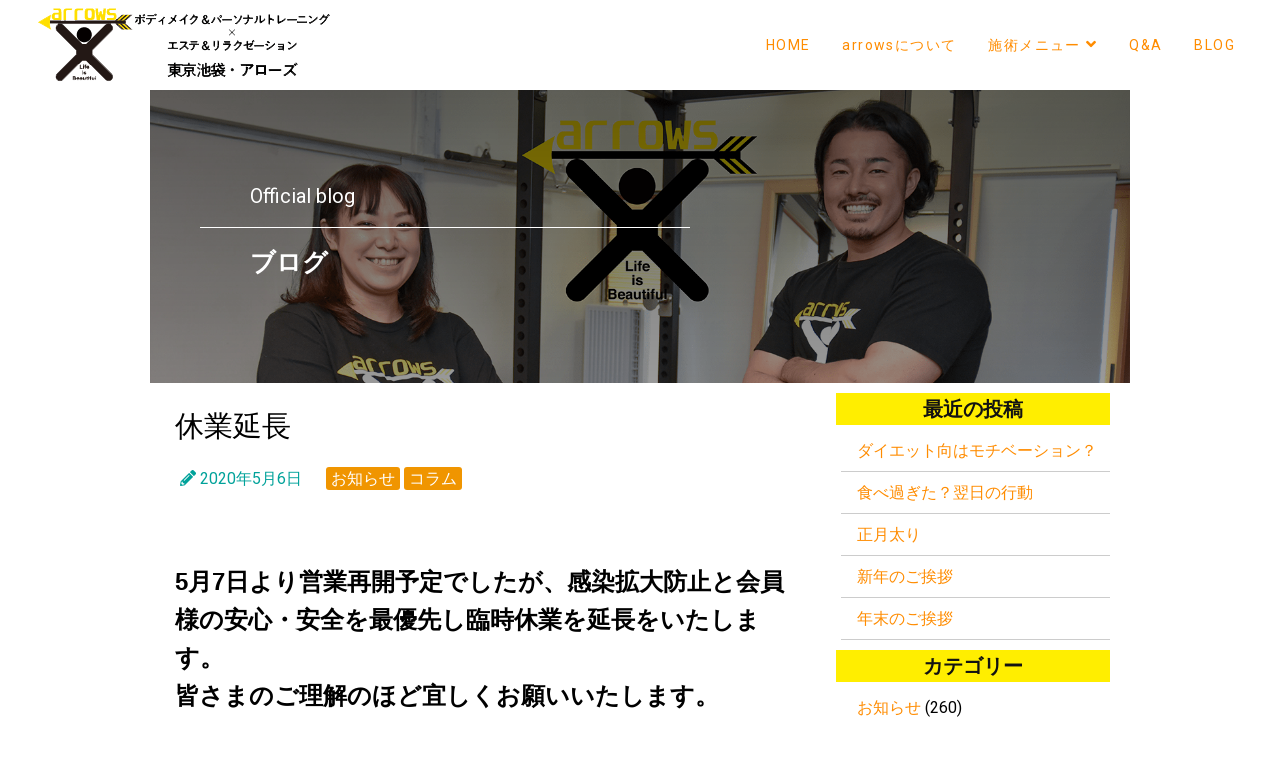

--- FILE ---
content_type: text/html; charset=UTF-8
request_url: https://arrows-bodymake.com/%E4%BC%91%E6%A5%AD%E5%BB%B6%E9%95%B7/
body_size: 6200
content:
<!DOCTYPE HTML>
<html lang="ja">
<!--[if lt IE 7]> <html class="ie lt-ie9 lt-ie8 lt-ie7" lang="ja"> <![endif]-->
<!--[if IE 7]> <html class="ie lt-ie9 lt-ie8" lang="ja"> <![endif]-->
<!--[if IE 8]> <html class="ie lt-ie9" lang="ja"> <![endif]-->
<!--[if lte IE 9]> <html class="ie IE" lang="ja"> <![endif]-->
<head>
<!-- Global site tag (gtag.js) - Google Analytics -->
<script async src="https://www.googletagmanager.com/gtag/js?id=UA-137725271-1"></script>
<script>
  window.dataLayer = window.dataLayer || [];
  function gtag(){dataLayer.push(arguments);}
  gtag('js', new Date());

  gtag('config', 'UA-137725271-1');
</script>

<meta charset="UTF-8">
<title>休業延長 &#8211; 東京池袋のフルオーダーパーソナルトレーニングサロンarrows(アローズ)</title>
<head prefix="og: http://ogp.me/ns#"><!--ogp設定を追加する際は必須-->
 
<!--noindexの設定-->
 
<meta property="og:site_name" content="東京池袋のフルオーダーパーソナルトレーニングサロンarrows(アローズ)">
<meta property="og:locale" content="ja_JP">
 
<!--個別ページ用のmetaデータ-->
  <meta name="description" content="&nbsp; 5月7日より営業再開予定でしたが、感染拡大防止と会員様の安心・安全を最優先し臨時休業を延長をいたします。 皆さまのご理解のほど宜しくお願いいたします。 ■休業延長期間　2020年5月7日(木)　～　5月31 [&hellip;]" />
    <meta property="og:type" content="article">
  <meta property="og:title" content="休業延長">
  <meta property="og:url" content="https://arrows-bodymake.com/%e4%bc%91%e6%a5%ad%e5%bb%b6%e9%95%b7/">
	  <meta property="og:description" content="&nbsp; 5月7日より営業再開予定でしたが、感染拡大防止と会員様の安心・安全を最優先し臨時休業を延長をいたします。 皆さまのご理解のほど宜しくお願いいたします。 ■休業延長期間　2020年5月7日(木)　～　5月31 [&hellip;]">
  
<meta name="viewport" content="width=device-width,initial-scale=1.0,user-scalable=no">

<link rel="stylesheet" href="https://arrows-bodymake.com/wp-content/themes/arrows/style.css">
<link rel="stylesheet" href="https://use.fontawesome.com/releases/v5.7.2/css/all.css" integrity="sha384-fnmOCqbTlWIlj8LyTjo7mOUStjsKC4pOpQbqyi7RrhN7udi9RwhKkMHpvLbHG9Sr" crossorigin="anonymous">
<link rel="stylesheet" type="text/css" href="
https://arrows-bodymake.com/wp-content/themes/arrows/css/meanmenu.css" />
	<link rel="stylesheet" type="text/css" href="
https://arrows-bodymake.com/wp-content/themes/arrows/css/animate.css" />

<script src="
https://arrows-bodymake.com/wp-content/themes/arrows/js/jquery-3.2.1.min.js"></script>

<script src="https://ajax.googleapis.com/ajax/libs/jquery/1.11.1/jquery.min.js"></script>
<script src="
https://arrows-bodymake.com/wp-content/themes/arrows/js/jquery.inview.js"></script>
<script>
$(function() {
  $('.fadein').on('inview', function(event, isInView){
    if (isInView) {
        $(this).addClass('fadeIn');
    }
  });
});
</script>

<script type="text/javascript">
$(function(){
	$('a[href^=#]').click(function(){
		var speed = 1000;
		var href= $(this).attr("href");
		var target = $(href == "#" || href == "" ? 'html' : href);
		var position = target.offset().top;
		$("html, body").animate({scrollTop:position}, speed, "swing");
		return false;
	});
});
</script>

<script src="
https://arrows-bodymake.com/wp-content/themes/arrows/js/jquery.meanmenu.min.js"></script>
<script type="text/javascript">
$(function($){
	//メニューの表示状態保管用
	var state = false;
	//.bodyのスクロール位置
	var scrollpos = 0;
	//meanmenuの状態による表示制御
	function mm_control() {
		if($('.mean-nav .nav').is(':visible')) {
			//表示中
			if(state == false) {
				scrollpos = $(window).scrollTop();
				$('body').addClass('fixed').css({'top': -scrollpos});
				$('.mean-container').addClass('open');
				$('.mean-nav .mask').show();
				state = true;
			}
		} else {
			//非表示中
			if(state == true) {
				$('body').removeClass('fixed').css({'top': 0});
				window.scrollTo( 0 , scrollpos );
				$('.mean-container').removeClass('open');
				$('.mean-nav .mask').hide();
				state = false;
			}
		}
	}

	$('#gNav').meanmenu({
	    meanMenuContainer: "#header .h_nav", // メニューを表示させる位置
	    meanScreenWidth: "768"
	});
	$(document)
	.on('opend.meanmenu closed.meanmenu', function() {
		mm_control();
	})
	.on('touchend click', '.mean-bar .mask', function(e) {
		$('.mean-bar .meanmenu-reveal').trigger('click');
		return false;
	});
	//ウィンドウサイズ変更によるメニュー非表示時の制御
	$(window).on('resize', function() {
		mm_control();
	});
});
</script>
<!--[if lt IE 9]>
<script src="js/html5shiv.js"></script>
<script src="script/respond.min.js"></script>
<![endif]-->
<!--[if lte IE 7]><script src="js/lte-ie7.js"></script><![endif]-->

<meta name='robots' content='max-image-preview:large' />
<link rel='dns-prefetch' href='//s.w.org' />
<link rel="alternate" type="application/rss+xml" title="東京池袋のフルオーダーパーソナルトレーニングサロンarrows(アローズ) &raquo; 休業延長 のコメントのフィード" href="https://arrows-bodymake.com/%e4%bc%91%e6%a5%ad%e5%bb%b6%e9%95%b7/feed/" />
		<script type="text/javascript">
			window._wpemojiSettings = {"baseUrl":"https:\/\/s.w.org\/images\/core\/emoji\/13.1.0\/72x72\/","ext":".png","svgUrl":"https:\/\/s.w.org\/images\/core\/emoji\/13.1.0\/svg\/","svgExt":".svg","source":{"concatemoji":"https:\/\/arrows-bodymake.com\/wp-includes\/js\/wp-emoji-release.min.js?ver=5.8.12"}};
			!function(e,a,t){var n,r,o,i=a.createElement("canvas"),p=i.getContext&&i.getContext("2d");function s(e,t){var a=String.fromCharCode;p.clearRect(0,0,i.width,i.height),p.fillText(a.apply(this,e),0,0);e=i.toDataURL();return p.clearRect(0,0,i.width,i.height),p.fillText(a.apply(this,t),0,0),e===i.toDataURL()}function c(e){var t=a.createElement("script");t.src=e,t.defer=t.type="text/javascript",a.getElementsByTagName("head")[0].appendChild(t)}for(o=Array("flag","emoji"),t.supports={everything:!0,everythingExceptFlag:!0},r=0;r<o.length;r++)t.supports[o[r]]=function(e){if(!p||!p.fillText)return!1;switch(p.textBaseline="top",p.font="600 32px Arial",e){case"flag":return s([127987,65039,8205,9895,65039],[127987,65039,8203,9895,65039])?!1:!s([55356,56826,55356,56819],[55356,56826,8203,55356,56819])&&!s([55356,57332,56128,56423,56128,56418,56128,56421,56128,56430,56128,56423,56128,56447],[55356,57332,8203,56128,56423,8203,56128,56418,8203,56128,56421,8203,56128,56430,8203,56128,56423,8203,56128,56447]);case"emoji":return!s([10084,65039,8205,55357,56613],[10084,65039,8203,55357,56613])}return!1}(o[r]),t.supports.everything=t.supports.everything&&t.supports[o[r]],"flag"!==o[r]&&(t.supports.everythingExceptFlag=t.supports.everythingExceptFlag&&t.supports[o[r]]);t.supports.everythingExceptFlag=t.supports.everythingExceptFlag&&!t.supports.flag,t.DOMReady=!1,t.readyCallback=function(){t.DOMReady=!0},t.supports.everything||(n=function(){t.readyCallback()},a.addEventListener?(a.addEventListener("DOMContentLoaded",n,!1),e.addEventListener("load",n,!1)):(e.attachEvent("onload",n),a.attachEvent("onreadystatechange",function(){"complete"===a.readyState&&t.readyCallback()})),(n=t.source||{}).concatemoji?c(n.concatemoji):n.wpemoji&&n.twemoji&&(c(n.twemoji),c(n.wpemoji)))}(window,document,window._wpemojiSettings);
		</script>
		<style type="text/css">
img.wp-smiley,
img.emoji {
	display: inline !important;
	border: none !important;
	box-shadow: none !important;
	height: 1em !important;
	width: 1em !important;
	margin: 0 .07em !important;
	vertical-align: -0.1em !important;
	background: none !important;
	padding: 0 !important;
}
</style>
	<link rel='stylesheet' id='wp-block-library-css'  href='https://arrows-bodymake.com/wp-includes/css/dist/block-library/style.min.css?ver=5.8.12' type='text/css' media='all' />
<link rel='stylesheet' id='ppress-frontend-css'  href='https://arrows-bodymake.com/wp-content/plugins/wp-user-avatar/assets/css/frontend.min.css?ver=3.2.6' type='text/css' media='all' />
<link rel='stylesheet' id='ppress-flatpickr-css'  href='https://arrows-bodymake.com/wp-content/plugins/wp-user-avatar/assets/flatpickr/flatpickr.min.css?ver=3.2.6' type='text/css' media='all' />
<link rel='stylesheet' id='ppress-select2-css'  href='https://arrows-bodymake.com/wp-content/plugins/wp-user-avatar/assets/select2/select2.min.css?ver=5.8.12' type='text/css' media='all' />
<script type='text/javascript' src='https://arrows-bodymake.com/wp-includes/js/jquery/jquery.min.js?ver=3.6.0' id='jquery-core-js'></script>
<script type='text/javascript' src='https://arrows-bodymake.com/wp-includes/js/jquery/jquery-migrate.min.js?ver=3.3.2' id='jquery-migrate-js'></script>
<script type='text/javascript' src='https://arrows-bodymake.com/wp-content/plugins/wp-user-avatar/assets/flatpickr/flatpickr.min.js?ver=5.8.12' id='ppress-flatpickr-js'></script>
<script type='text/javascript' src='https://arrows-bodymake.com/wp-content/plugins/wp-user-avatar/assets/select2/select2.min.js?ver=5.8.12' id='ppress-select2-js'></script>
<link rel="https://api.w.org/" href="https://arrows-bodymake.com/wp-json/" /><link rel="alternate" type="application/json" href="https://arrows-bodymake.com/wp-json/wp/v2/posts/658" /><link rel="EditURI" type="application/rsd+xml" title="RSD" href="https://arrows-bodymake.com/xmlrpc.php?rsd" />
<link rel="wlwmanifest" type="application/wlwmanifest+xml" href="https://arrows-bodymake.com/wp-includes/wlwmanifest.xml" /> 
<meta name="generator" content="WordPress 5.8.12" />
<link rel="canonical" href="https://arrows-bodymake.com/%e4%bc%91%e6%a5%ad%e5%bb%b6%e9%95%b7/" />
<link rel='shortlink' href='https://arrows-bodymake.com/?p=658' />
<link rel="alternate" type="application/json+oembed" href="https://arrows-bodymake.com/wp-json/oembed/1.0/embed?url=https%3A%2F%2Farrows-bodymake.com%2F%25e4%25bc%2591%25e6%25a5%25ad%25e5%25bb%25b6%25e9%2595%25b7%2F" />
<link rel="alternate" type="text/xml+oembed" href="https://arrows-bodymake.com/wp-json/oembed/1.0/embed?url=https%3A%2F%2Farrows-bodymake.com%2F%25e4%25bc%2591%25e6%25a5%25ad%25e5%25bb%25b6%25e9%2595%25b7%2F&#038;format=xml" />
<link rel="icon" href="https://arrows-bodymake.com/wp-content/uploads/2019/03/cropped-icon-32x32.png" sizes="32x32" />
<link rel="icon" href="https://arrows-bodymake.com/wp-content/uploads/2019/03/cropped-icon-192x192.png" sizes="192x192" />
<link rel="apple-touch-icon" href="https://arrows-bodymake.com/wp-content/uploads/2019/03/cropped-icon-180x180.png" />
<meta name="msapplication-TileImage" content="https://arrows-bodymake.com/wp-content/uploads/2019/03/cropped-icon-270x270.png" />
</head>
<body>

<header id="header">
	<div class="container">
		<div id="h_top">
		    <div class="h_logo"><a href="https://arrows-bodymake.com/"><img src="https://arrows-bodymake.com/wp-content/themes/arrows/img/header_rogo.png" alt="ボディメイク＆パーソナルトレーニング・エステ＆リラクゼーション・東京池袋arrows(アローズ)"></a></div>
			<div class="h_nav">
				<nav id="gNav">
					<ul class="nav">
						<li><a href="https://arrows-bodymake.com/">HOME</a></li>
						<li><a href="https://arrows-bodymake.com/about/">arrowsについて</a></li>
						<li>
							<a href="">施術メニュー<i class="fa fa-angle-down"></i></a>
							<ul class="sub-menu">
								<li><a href="https://arrows-bodymake.com/price/">通常メニュー</a></li>
								<li><a href="https://arrows-bodymake.com/body_coloring/">ボディカラーリング</a></li>
								<li><a href="https://arrows-bodymake.com/muscle/">筋肉カットだし</a></li>
							</ul>
						</li>
						<li><a href="https://arrows-bodymake.com/qa/">Q&amp;A</a></li>
						<li><a href="https://arrows-bodymake.com/blog/">BLOG</a></li>
					</ul>
					<div class="mask"></div>
				</nav>
			</div>
		</div>
	</div>
</header><main id="main" role="main">
<div class="fadein animated">
<article class="wrapper" id="kijitoko">
<section class="content_top">
<div class="abouthed">
<div class="hed_eng">Official blog</div>
<div class="hed_jpg">ブログ</div>
</div><!-- end.abouthed -->

<div id="single">
<div class="contents">
 <article class="toko post-658 post type-post status-publish format-standard hentry category-blog category-colomun">
	<!--タイトル-->
  <h1>休業延長</h1>
	<!--投稿日・著者を表示-->
  <div class="toko-info">
    <!--投稿日を取得-->
    <span class="toko-date">
      <i class="fas fa-pencil-alt"></i>
      <time
      datetime="2020-05-06">
      2020年5月6日      </time>
    </span>
    <!--カテゴリ取得-->
        <span class="catg-data">
      <a href="https://arrows-bodymake.com/category/blog/" rel="category tag">お知らせ</a> <a href="https://arrows-bodymake.com/category/colomun/" rel="category tag">コラム</a>    </span>
      
  </div>
  <!--本文取得-->
  <p>&nbsp;</p>
<p><span style="font-size: 18pt"><strong><span style="font-family: impact, sans-serif">5月7日より営業再開予定でしたが、感染拡大防止と会員様の安心・安全を最優先し臨時休業を延長をいたします。</span></strong></span><br />
<span style="font-size: 18pt"><strong><span style="font-family: impact, sans-serif">皆さまのご理解のほど宜しくお願いいたします。</span></strong></span></p>
<p><span style="font-size: 18pt"><strong><span style="font-family: impact, sans-serif">■<span style="text-decoration: underline"><span style="color: #ff0000;text-decoration: underline">休業延長期間　2020年5月7日(木)　～　5月31日(月)</span></span></span></strong></span><br />
<span style="font-size: 18pt"><strong><span style="font-family: impact, sans-serif">　</span></strong></span><span style="font-size: 18pt"><strong><span style="font-family: impact, sans-serif">※お問合せの回答にはお時間を頂く場合がありますので予めご了承願います。</span></strong></span></p>
<p>&nbsp;</p>
<p><span style="font-size: 18pt"><strong><span style="font-family: impact, sans-serif">arrows代表　弓野</span></strong></span></p>
  <!--タグ-->
  <div class="toko-tag">
      </div>
</article>
<div class="post-navigation">
            <div class="prev">&laquo; <a href="https://arrows-bodymake.com/%e3%83%88%e3%83%ac%e3%83%bc%e3%83%8b%e3%83%b3%e3%82%b0%e6%99%82%e9%96%93/" rel="prev">前の記事へ</a></div>
            <div class="next"><a href="https://arrows-bodymake.com/661-2/" rel="next">次の記事へ</a> &raquo;</div>
    </div>
</div><!--contents-->
<aside id="sidebar">
<div id="sub">
  <div class="sidebar-inner">
<!--ウィジェット・リスト出力-->
<div class="side_contents">
<ul class="side_widget">

		<li>
		<h4>最近の投稿</h4>
		<ul>
											<li>
					<a href="https://arrows-bodymake.com/%e3%83%80%e3%82%a4%e3%82%a8%e3%83%83%e3%83%88%e5%90%91%e3%81%af%e3%83%a2%e3%83%81%e3%83%99%e3%83%bc%e3%82%b7%e3%83%a7%e3%83%b3%ef%bc%9f/">ダイエット向はモチベーション？</a>
									</li>
											<li>
					<a href="https://arrows-bodymake.com/%e9%a3%9f%e3%81%b9%e9%81%8e%e3%81%8e%e3%81%9f%ef%bc%9f%e7%bf%8c%e6%97%a5%e3%81%ae%e8%a1%8c%e5%8b%95/">食べ過ぎた？翌日の行動</a>
									</li>
											<li>
					<a href="https://arrows-bodymake.com/%e6%ad%a3%e6%9c%88%e5%a4%aa%e3%82%8a/">正月太り</a>
									</li>
											<li>
					<a href="https://arrows-bodymake.com/%e6%96%b0%e5%b9%b4%e3%81%ae%e3%81%94%e6%8c%a8%e6%8b%b6/">新年のご挨拶</a>
									</li>
											<li>
					<a href="https://arrows-bodymake.com/1472-2/">年末のご挨拶</a>
									</li>
					</ul>

		</li><li><h4>カテゴリー</h4>
			<ul>
					<li class="cat-item cat-item-1"><a href="https://arrows-bodymake.com/category/blog/">お知らせ</a> (260)
</li>
	<li class="cat-item cat-item-2"><a href="https://arrows-bodymake.com/category/colomun/">コラム</a> (238)
</li>
			</ul>

			</li></ul>
</div><!--//side_contents-->
	  
</div>
</div><!--//sub-->
</aside></div><!--single-->
<!-- end.content_top --></section>
<!-- / #kijitoko .wrapper --></article>	
</div><!--fadein-->
<footer id="footer01">
<div class="footertxt01">Life is Beautiful...</div>
<div class="footertxt02">健康で美しくあるために。まずは相談して下さい。</div>
<div class="footerbtn01"><a class="button03" href="https://arrows-bodymake.com/price#reserve">無料カウンセリングのお申し込みはこちら</a></div>
<div class="footerbtn02"><a class="button01" href="https://arrows-bodymake.com/contact/">業者様専用問い合わせフォーム</a></div>
</footer>
<footer id="footer02">
<div class="footerbtn03"><a class="button04" href="https://line.me/ti/p/%40jpf5970v">公式LINEで予約する</a>
<a href="https://www.instagram.com/arrows0301/?hl=ja"><img src="https://arrows-bodymake.com/wp-content/themes/arrows/img/IG.png" alt="instagram"></a></div>
<div class="f_logo">
<a href="#"><img src="https://arrows-bodymake.com/wp-content/themes/arrows/img/footer_rogo.png" alt="ボディメイク＆パーソナルトレーニング・エステ＆リラクゼーション・東京池袋arrows(アローズ)"></a>
</div>
<p class="copy">&copy;2019 arrows All Right Reserved.</p>
</footer>
</main>
</body>
</html>

--- FILE ---
content_type: text/css
request_url: https://arrows-bodymake.com/wp-content/themes/arrows/style.css
body_size: 10950
content:
/*
Theme Name: arrows
Theme URI: https://enthusiasm-designersplace.com
Description: 東京池袋のパーソナルトレーニングサロンarrowsのためのテーマです
Version: 1.0
Author: Masaki Ishikawa
Author URI: https://enthusiasm-designersplace.com
*/

@import url('https://fonts.googleapis.com/css?family=Roboto:400,700');

/* RESET
----------------------------------------------------------------------------------------------------*/
a,article,body,dd,div,dl,dt,em,form,footer,header,h1,h2,h3,h4,h5,h6,html,i,iframe,img,label,legend,li,nav,ol,p,section,main,span,table,tbody,tfoot,thead,time,tr,th,td,ul,video{font-family:inherit;font-size:100%;font-weight:inherit;font-style:inherit;vertical-align:baseline;white-space:normal;margin:0;padding:0;border:0;outline:0;background:transparent;line-height:1.6;text-align:left}textarea{font-family:inherit;font-size:100%;font-weight:inherit;font-style:inherit;vertical-align:baseline;margin:0;padding:0;border:0;outline:0;background:transparent;line-height:1.6;text-align:left}article,footer,header,nav,section,main{display:block}ol,ul{list-style:none}table{border-collapse:collapse;border-spacing:0}

ol, ul { list-style:none;}
/* ----------------------------------------------

 * 設定をしなおす

---------------------------------------------- */
body {
  margin: 0 auto;
  padding: 0;
  line-height: 1.6em;
  font-family: 'Roboto',"游ゴシック Medium", "Yu Gothic Medium","游ゴシック",YuGothic,"ヒラギノ角ゴ ProN W3","Hiragino Kaku Gothic ProN","メイリオ",Meiryo,sans-serif;
  font-weight: 500;
  color: #121212;
  -webkit-text-size-adjust: 100%;
}
table {
  margin : 0;
  border-collapse: collapse;
  border-spacing: 0;
  empty-cells: show;
}
img {
  vertical-align: middle;
  border: none;
}
/* ----------------------------------------------

 * アンカータグの設定

---------------------------------------------- */
a {
  outline:none;
  color: #ff8c00;
}
a:hover {
  text-decoration: none;
	color: #66cdaa;
}
a,a:hover,a:hover img {
  -webkit-transition: 0.5s;
  -moz-transition: 0.5s;
  -o-transition: 0.5s;
  transition: 0.5s;
  text-decoration: none;
}
a:hover img {
  filter: alpha(opacity=80);
  -moz-opacity:0.80;
  opacity:0.80;
}


/* ----------------------------------------------

 * 要素を左右中央寄せ

---------------------------------------------- */

.taC {
  text-align: center !important;
}

.taR {
  text-align: right !important;
}

.taL {
  text-align: left !important;
}

*{-webkit-box-sizing:border-box;-moz-box-sizing:border-box;box-sizing:border-box;*behavior:url(/scripts/boxsizing.htc)}

.clr:after,.col:after,.container:after,.group:after,.row:after{content:"";display:table;clear:both}
.row{padding-bottom:0}
.col{display:block;float:left;width:100%}

img {
    max-width: 100%;
    height: auto;
}
/*______________________ 共通 ____________________\*/

.wrapper {
	line-height: 1.75;
	color: #000;
}
#main {
    margin-top: 80px;
  }
.container{
	max-width: 100%;
	margin:0 auto
}
.saloninfo_btn {
	width: 100%;
	display: inline-block;
	text-align: center;
	margin: 5px 0 5px 0;
	clear: both;
}
.space{
	height: 10px;
}
.my-color {color: #fff}
.bnr_txt{
	text-align: center;
	margin: 7px 0 20px;
}
/*--------------------------------------
 Contact Form 7カスタマイズ
--------------------------------------*/
.inquiry{
 width:100%;
}
/*見出し欄*/
.inquiry th{
 text-align:left;
 font-size:14px;
 color:#444;
 padding:15px;
 width:40%;
 background:#f7f7f7;
 border:solid 1px #d7d7d7;
	vertical-align: middle;
}
/*通常欄*/
.inquiry td{
 font-size:14px;
	padding:15px;
 border:solid 1px #d7d7d7;	
}
/*横の行とテーブル全体*/
.entry-content .inquiry tr,.entry-content table{
 border:solid 1px #d7d7d7;	
}
/*必須の調整*/
.haveto{
 font-size:10px;
 padding:5px;
 background:#ff9393;
 color:#fff;
 border-radius:2px;
 margin-right:5px;
 position:relative;
 bottom:1px;
}
/*任意の調整*/
.any{
 font-size:10px;
 padding:5px;
 background:#93c9ff;
 color:#fff;
 border-radius:2px;
 margin-right:5px;
 position:relative;
 bottom:1px;
}
/*ラジオボタンを縦並び指定*/
.verticallist .wpcf7-list-item{
 display:block;
}
/*送信ボタンのデザイン変更*/
#formbtn{
 display: block;
 padding:15px;
 width:300px;
 background:#ffee00;
border:2px solid #ffee00;
 color:#121212;
 font-size:18px;
 font-weight:bold;	 
 border-radius:2px;
 margin:25px auto 0;
}
/*送信ボタンマウスホバー時*/
#formbtn:hover{
 background:#fff;
 color:#121212;
 border:1px solid #ffee00;
}
/*承諾*/
.spam1{
	margin-top: 20px;
	text-align: center;
}
/*送信後非表示*/
.sent .form01 {
	display: none;
}
/*送信完了及びエラー*/
#contact_complete {
  background: #fff;
}
#contact_complete section.content_top {
	max-width: 980px;
	min-width: 320px;
	margin: 0 auto ;
}
.ok {
color:#121212;
font-weight:bold;
font-size:120%;
padding:50px 0 50px 0;
	margin: 100px 0 100px 0;
	text-align:center;
	border-top: 1px solid #ffee00;
	border-bottom:1px solid #ffee00;
}
.top_back{
	margin: 30px 0 30px 0;
	text-align: center;
}
div.screen-reader-response{
  display: none !important;
}
div.wpcf7-mail-sent-ok {
color:#121212;
font-weight:bold;
font-size:120%;
padding:50px 0 50px 0;
	margin: 100px 0 100px 0;
	text-align:center;
	border-top: 1px solid #ffee00;
	border-bottom:1px solid #ffee00;
}
div.wpcf7-mail-sent-ng {
background-color: #e60012;
color:#ffffff;
font-weight:bold;
font-size:120%;
padding:10px;
	text-align:center;
}
div.wpcf7-spam-blocked {
background-color: #ffee00;
color:#121212;
font-weight:bold;
font-size:120%;
padding:10px;
	text-align:center;
}
div.wpcf7-validation-errors {
background-color: #e60012;
color:#ffffff;
font-weight:bold;
font-size:120%;
padding:10px;
	text-align:center;
}
/*--------------------------------------
  投稿ページ前後記事表示
--------------------------------------*/
.post-navigation {
    overflow: hidden;
    padding: 12px 0;
    border-top: 1px solid #eee;
    border-bottom: 1px solid #eee;
}
.prev {
    float: left;
	padding-left:10px;
}
.next {
    float: right;
	padding-right:10px;
}
/*--------------------------------------
  ページネーション
--------------------------------------*/
.pagination {
	clear: both;
	padding: 20px 0;
	position: relative;
	font-size: 14px;
	line-height: 14px;
        text-align: center;
}
.pagination-box {
	display: inline-block;
}
.pagination span, .pagination a {
	display: block;
	float: left;
	margin: 2px 2px 2px 0;
	padding: 10px 15px 10px 15px;
	text-decoration: none;
	width: auto;
	color: #fff; /* 通常の文字色 */
	background: #2e9dd6; /* 通常の背景色 */
}
.pagination a:hover{
	color: #2e9dd6; /* マウスホバー時の文字色 */
	background: #fff; /* マウスホバー時の背景色 */
}
.pagination .current{
	padding: 10px 15px 10px 15px;
	color: #2e9dd6; /* 現在のページの文字色 */
        background: #fff; /* 現在のページの背景色 */
}
/*--------------------------------------
要素フェードイン
--------------------------------------*/
.fadein {
	 opacity: 0;
}
/*--------------------------------------
 2カラム設定
--------------------------------------*/
/*コンテンツのサイズ指定*/
.single {
  max-width: 980px;
  margin-right: auto;
  margin-left: auto;
}
/*______________________ ボタン ____________________\*/
.button01 {
	display: inline-block;
	width: 350px;
	height: 50px;
	text-align: center;
	font-size: 100%;
	text-decoration: none;
	line-height: 50px;
	outline: none;
}
.button01::before,
.button01::after {
	position: absolute;
	z-index: -1;
	display: block;
	content: '';
}
.button01,
.button01::before,
.button01::after {
	-webkit-box-sizing: border-box;
	-moz-box-sizing: border-box;
	box-sizing: border-box;
	-webkit-transition: all .3s;
	transition: all .3s;
}
.button01 {
	position: relative;
	z-index: 2;
	border: 1px solid #fff100;
	color: #fff100;
	line-height: 45px;
	font-weight: bold;
}
.button01:hover {
	background-color: #fff100;
	border-color: #fff100;
	color: #121212;
    text-decoration: none;
	font-weight: bold;
}
.button01::before,
.button01::after {
	top: 0;
	width: 50%;
	height: 100%;
}
.button01::before {
	right: 0;
}
.button01::after {
	left: 0;
}
.button01:hover::before,
.button01:hover::after {
	width: 0;
	background-color: #fff100;
}
.button02 {
	display: inline-block;
	width: 200px;
	height: 50px;
	text-align: center;
	font-size: 100%;
	text-decoration: none;
	line-height: 50px;
	outline: none;
}
.button02::before,
.button02::after {
	position: absolute;
	z-index: -1;
	display: block;
	content: '';
}
.button02,
.button02::before,
.button02::after {
	-webkit-box-sizing: border-box;
	-moz-box-sizing: border-box;
	box-sizing: border-box;
	-webkit-transition: all .3s;
	transition: all .3s;
}
.button02 {
	position: relative;
	z-index: 2;
	border: 1px solid #fff;
	color: #fff;
	line-height: 45px;
	font-weight: bold;
}
.button02:hover {
	background-color: #fff;
	border-color: #fff;
	color: #121212;
    text-decoration: none;
	font-weight: bold;
}
.button02::before,
.button02::after {
	top: 0;
	width: 50%;
	height: 100%;
}
.button02::before {
	right: 0;
}
.button02::after {
	left: 0;
}
.button02:hover::before,
.button02:hover::after {
	width: 0;
	background-color: #fff;
}
.button03 {
	display: inline-block;
	width: 350px;
	height: 50px;
	text-align: center;
	font-size: 100%;
	text-decoration: none;
	line-height: 50px;
	outline: none;
}
.button03::before,
.button03::after {
	position: absolute;
	z-index: -1;
	display: block;
	content: '';
}
.button03,
.button03::before,
.button03::after {
	-webkit-box-sizing: border-box;
	-moz-box-sizing: border-box;
	box-sizing: border-box;
	-webkit-transition: all .3s;
	transition: all .3s;
}
.button03 {
	position: relative;
	z-index: 2;
	border: 1px solid #fff;
	color: #fff;
	line-height: 45px;
	font-weight: bold;
}
.button03:hover {
	background-color: #fff;
	border-color: #fff;
	color: #121212;
    text-decoration: none;
	font-weight: bold;
}
.button03::before,
.button03::after {
	top: 0;
	width: 50%;
	height: 100%;
}
.button03::before {
	right: 0;
}
.button03::after {
	left: 0;
}
.button03:hover::before,
.button03:hover::after {
	width: 0;
	background-color: #fff;
}
.button04 {
	display: inline-block;
	width: 250px;
	height: 50px;
	text-align: center;
	font-size: 100%;
	text-decoration: none;
	line-height: 50px;
	outline: none;
}
.button04::before,
.button04::after {
	position: absolute;
	z-index: -1;
	display: block;
	content: '';
}
.button04,
.button04::before,
.button04::after {
	-webkit-box-sizing: border-box;
	-moz-box-sizing: border-box;
	box-sizing: border-box;
	-webkit-transition: all .3s;
	transition: all .3s;
}
.button04 {
	position: relative;
	z-index: 2;
	border: 1px solid #009944;
	background-color: #009944;
	color: #fff;
	line-height: 45px;
	font-weight: bold;
}
.button04:hover {
	background-color: #fff;
	border-color: #009944;
	color: #009944;
    text-decoration: none;
	font-weight: bold;
}
.button04::before,
.button04::after {
	top: 0;
	width: 50%;
	height: 100%;
}
.button04::before {
	right: 0;
}
.button04::after {
	left: 0;
}
.button04:hover::before,
.button04:hover::after {
	width: 0;
	background-color: #009944;
}
.button05 {
	display: inline-block;
	width: 200px;
	height: 50px;
	text-align: center;
	font-size: 100%;
	text-decoration: none;
	line-height: 50px;
	outline: none;
}
.button05::before,
.button05::after {
	position: absolute;
	z-index: -1;
	display: block;
	content: '';
}
.button05,
.button05::before,
.button05::after {
	-webkit-box-sizing: border-box;
	-moz-box-sizing: border-box;
	box-sizing: border-box;
	-webkit-transition: all .3s;
	transition: all .3s;
}
.button05 {
	position: relative;
	z-index: 2;
	border: 1px solid #ffee00;
	background-color: #ffee00;
	color: #121212;
	line-height: 45px;
	font-weight: bold;
}
.button05:hover {
	background-color: #fff;
	border-color: #ffee00;
	color: #121212;
    text-decoration: none;
	font-weight: bold;
}
.button05::before,
.button05::after {
	top: 0;
	width: 50%;
	height: 100%;
}
.button05::before {
	right: 0;
}
.button05::after {
	left: 0;
}
.button05:hover::before,
.button05:hover::after {
	width: 0;
	background-color: #fff;
}
.blog_btn {
	width: 100%;
	display: inline-block;
	text-align: center;
	margin: 5px 0 30px 0;
	clear: both;
}
.button06 {
	display: inline-block;
	width: 300px;
	height: 50px;
	text-align: center;
	font-size: 100%;
	text-decoration: none;
	line-height: 50px;
	outline: none;
}
.button06::before,
.button06::after {
	position: absolute;
	z-index: -1;
	display: block;
	content: '';
}
.button06,
.button06::before,
.button06::after {
	-webkit-box-sizing: border-box;
	-moz-box-sizing: border-box;
	box-sizing: border-box;
	-webkit-transition: all .3s;
	transition: all .3s;
}
.button06 {
	position: relative;
	z-index: 2;
	border: 1px solid #fff100;
	background-color: #fff100;
	color: #121212;
	line-height: 45px;
	font-weight: bold;
}
.button06:hover {
	background-color: #fff;
	border-color: #fff100;
	color: #121212;
    text-decoration: none;
	font-weight: bold;
}
.button06::before,
.button06::after {
	top: 0;
	width: 50%;
	height: 100%;
}
.button06::before {
	right: 0;
}
.button06::after {
	left: 0;
}
.button06:hover::before,
.button06:hover::after {
	width: 0;
	background-color: #fff100;
}
/* ---------------------------------------------------------------------------------------------
　   HEADER
--------------------------------------------------------------------------------------------- */

#header {
  z-index: 99;
  width: 100%;
  position: fixed;
  top: 0;
  left: 0;
  background: #fff;
	margin: 0 auto;
	padding: 5px 20px 0 10px;
}
#gNav a:hover {
  color: #999;
}
nav li a {
  font-size: 14px;
  letter-spacing: 0.1em;
}
nav .sub-menu,.mean-container .mean-nav ul ul {
  background: #fff;
  background-image: linear-gradient(to top, #ffffe0 0%, #fffacd 100%);
}
/* ----------------------------------------------
 * 共通表示ここまで
---------------------------------------------- */

/* ----------------------------------------------

 * PC表示

---------------------------------------------- */
@media screen and ( min-width : 769px ) {
.sp{display:none}
  .sbox {
    margin-bottom: 25px;
  }
 .container {
    width: 1200px;
  }
#header {
    height: 90px;
  }
  .h_logo img {
    width: 300px;
  }
  #h_top {
    display: flex;
    justify-content: space-between;
    align-items: center;
  }
  #gNav ul {
    position: relative;
    display: flex;
  }
  #gNav li {
    position: relative;
    margin-right: 2.0em;
  }
  #gNav li:last-child {
    margin-right: 0;
  }
  #gNav li i {
    font-size: 16px;
    margin-left: 5px;
  }
  #gNav li a {
    position: relative;
    display: block;
    text-align: center;
    line-height: 80px;
  }
  #gNav .sub-menu {
    visibility: hidden;
    opacity: 0;
    z-index: 1;
    display: block;
    position: absolute;
    top: 50px;
    left: 50%;
    margin-left: -100px;
    width: 200px;
    -webkit-transition: all .2s ease;
    transition: all .2s ease;
  }
  #gNav .sub-menu a {
    padding: 10px;
    display: block;
    border-bottom: none;
    padding: 20px;
    line-height: 1.2em;
  }
  #gNav .sub-menu a:hover:after {
    content: none;
  }
  #gNav .sub-menu li {
    display: block;
    font-size: 16px;
    padding: 0;
    margin: 0;
  }
  #gNav .sub-menu li:last-child {
    border-bottom: none;
  }
  #gNav ul > li:hover {
    -webkit-transition: all .5s;
    transition: all .5s;
  }
  #gNav ul > li:hover a,#gNav .current-menu-item a,#gNav .current-menu-parent a {
    color: #e85514;
  }
  #gNav li:hover ul.sub-menu {
    top: 80px;
    visibility: visible;
    opacity: 1;
    z-index: 9999;
  }
  #gNav li ul li:after {
    content: none;
  }
 #gNav li:hover ul.sub-menu a {
    color: #111;
  }
  #gNav .sub-menu li a:hover {
    background: #fff;
  }
  #gNav .contact_btn a:hover {
    color: #fff;
  }

/* ---------------------------------------------------------------------------------------------
　   top
--------------------------------------------------------------------------------------------- */
/*______________________ top header ____________________\*/
#tophed {
  background: #fff;
}
#tophed section.content_top {
	max-width: 100%;
	min-width: 320px;
	margin: 0 auto  ;
}
.hed{
	width: 100%;
}
.hed img{
	width: 100%;
}
/*______________________ about arrows ____________________\*/
#topabout {
  background: #fff;
}
#topabout section.content_top {
	max-width: 1080px;
	min-width: 320px;
	margin: 0 auto ;
	background: linear-gradient(to top,rgba(0, 0, 0, 0.4), rgba(0, 0, 0, 0.6)) ,url("img/top/tokuchou.png");
	background-size: cover;
	background-repeat: no-repeat;
	margin-top: 20px;
}
.imgmask{
    background-color: rgba(0,0,0,0.4);
}
.aboutmidashi01{
	color: #fff;
	text-align: left;
	padding: 50px 0 0px 30px;
	font-size: 25px;
	font-weight: bold;
}
.aboutmidashi02{
	color: #fff;
	text-align: center;
	margin: 10px 0 10px 0px;
	font-size: 35px;
	font-weight: bold;

}
.aboutmidashi02 span{
	color: #fff100;
	font-size: 140%;
}
.aboutmidashi_btn{
	text-align: center;
}
.aboutmidashi03{
	color: #fff;
	text-align: right;
	padding: 20px 30px 50px 0;
	font-size: 25px;
	font-weight: bold;
}
#topbga {
  background: #fff;
}
#topbga section.content_top {
	max-width: 1080px;
	min-width: 320px;
	padding: 20px 0 0 0;
	margin: 0 auto;
}
.bgabnr {
	display: flex;
	flex-wrap: wrap;
	padding: 15px 0;
}
.bgabnr img{
	width: 100%;
}
.bgabnr .topbnr_01 {
  width: calc(50% - 20px);
  margin: 10px;
}
/*______________________ menu ____________________\*/
#topmenu {
  background: #fff;
}
#topmenu section.content_top {
	max-width: 1080px;
	min-width: 320px;
	padding: 0px 0 0px 0;
	margin: 0 auto ;
}
.topmenubox{
	width: 100%;
	display: inline-block;
	margin: 20px 0 20px 0;
}
.topmenubox_txt{
	text-align: center;
	font-size: 35px;
	font-weight: bold;
	color: #fff;
	padding: 50px 0 20px 0;
}
.topmenubox_txt02{
	text-align: center;
	font-size: 35px;
	font-weight: bold;
	color: #fff;
	padding: 70px 0 55px 0;
}
.topmenubox_btn{
	text-align: center;
	padding: 20px 0 50px 0;
}
.topmenubox_01{
	float: left;
	width: 32%;
	margin-right: 2%;
	background: linear-gradient(to top,rgba(0, 0, 0, 0.4), rgba(0, 0, 0, 0.6)) ,url("img/top/01kitaetai.jpg");
	background-size: cover;
	background-repeat: no-repeat;
	padding: 0px 0 0px 0;
}
.topmenubox_02{
	float: left;
	width: 32%;
	background: linear-gradient(to top,rgba(0, 0, 0, 0.4), rgba(0, 0, 0, 0.6)) ,url("img/top/02yasetai.jpg");
	background-size: cover;
	background-repeat: no-repeat;
}
.topmenubox_03{
	float: right;
	width: 32%;
	background: linear-gradient(to top,rgba(0, 0, 0, 0.4), rgba(0, 0, 0, 0.6)) ,url("img/top/03tamesitai.jpg");
	background-size: cover;
	background-repeat: no-repeat;
}
.topmenubox2{
	width: 100%;
	display: inline-block;
	margin: 0px 0 20px 0;
}
.topmenubox2_txt{
	text-align: center;
	font-size: 35px;
	font-weight: bold;
	color: #fff;
	padding: 50px 0 20px 0;
}
.topmenubox2_btn{
	text-align: center;
	padding: 20px 0 50px 0;
}
.topmenubox2_01{
	float: left;
	width: 49%;
	background: linear-gradient(to top,rgba(0, 0, 0, 0.4), rgba(0, 0, 0, 0.6)) ,url("img/price/body_color.jpg");
	background-size: cover;
	background-repeat: no-repeat;
	padding: 0px 0 0px 0;
}
.topmenubox2_02{
	float: right;
	width: 49%;
	background: linear-gradient(to top,rgba(0, 0, 0, 0.4), rgba(0, 0, 0, 0.6)) ,url("img/price/kinniku01.jpg");
	background-size: cover;
	background-repeat: no-repeat;
}
/*______________________ トップBLOG一覧 ____________________\*/
#blog {
  background: #fff;
}
#blog section.content_top {
	max-width: 980px;
	min-width: 320px;
	margin: 0 auto ;
}
.blog_ttl {
	font-size: 24px;
	text-align: center;
	border-bottom: solid 1px #121212;
	padding: 10px 0 15px 0;
}
.kiji-list {
  margin: 0 0 15px;
  background-color: #fff;
}
.kiji-list a {
  display: block;
  padding: 20px;
  text-decoration: none;
  color: #000;
}
.kiji-list a:after {
  display: block;
  clear: both;
  content: '';
}
.kiji-list a:hover {
  background-color: #eee;
}
.kiji-list img {
  float: left;
  width: 220px;
  height: 150px;
  object-fit: cover;
}
.kiji-list .text {
  width: auto;
  margin-left: 250px;
}
.kiji-list h2 {
  font-size: 1.2em;
  line-height: 1.4;
  margin-top: 10px;
	color: #595757;
}
.kiji-date {
  font-size: 1.0em;
  margin-bottom: 10px;
  color: #00a0e9;
}
.cat-data {
  font-size: 0.9em;
  padding: 3px 5px;
  text-align: center;
  white-space: nowrap;
  color: #121212;
  border-radius: 3px;
  background-color: #ffee00;
}
.kiji-list p {
  font-size: .8em;
  margin: 10px 0 0;
}
/* ---------------------------------------------------------------------------------------------
　  TOPここまで
--------------------------------------------------------------------------------------------- */
	
/* ---------------------------------------------------------------------------------------------
　   about
--------------------------------------------------------------------------------------------- */
.about_ttl01{
	color: #3e3a39;
	font-size: 25px;
	font-weight: bold;
	border-bottom: solid 1px #3e3a39;
	padding: 0 0 0 30px;
	margin: 0 0 15px 0 ;
}
.about_ttl02{
	color: #3e3a39;
	font-size: 20px;
	font-weight: bold;
	margin: 0 0 5px 0 ;
}
#abouttop {
  background: #fff;
}
#abouttop section.content_top {
	max-width: 1080px;
	min-width: 320px;
	padding-bottom: 20px;
	margin: 0 auto ;
	overflow: hidden;
}
.abouthed{
	background: linear-gradient(to top,rgba(0, 0, 0, 0.4), rgba(0, 0, 0, 0.6)) ,url("img/header.png");
	background-size: cover;
	background-repeat: no-repeat;
}
.hed_eng{
	width: 50%;
	color: #fff;
	font-size: 20px;
	border-bottom: solid 1px #fff;
	padding: 100px 0 15px 50px ;
	margin-left: 50px;
}
.hed_jpg{
	color: #fff;
	font-size: 25px;
	font-weight: bold;
	padding: 15px 0 100px 100px ;
}
#aboutmsg {
  background: #fff;
}
#aboutmsg section.content_top {
	max-width: 980px;
	min-width: 320px;
	margin: 0 auto ;
	background: linear-gradient(to top,rgba(0, 0, 0, 0.4), rgba(0, 0, 0, 0.6)) ,url("img/top/tokuchou.png");
	background-size: cover;
	background-repeat: no-repeat;
	overflow: hidden;
}
.aboutmsg01{
	color: #fff;
	text-align: left;
	padding: 70px 0 10px 100px;
	font-size: 40px;
	font-weight: bold;
}
.aboutmsg02{
	color: #fff;
	text-align: left;
	padding: 0px 0 70px 100px;
	font-size: 18px;
	font-weight: 500;
}
#abouttokucho {
  background: #fff;
}
#abouttokucho section.content_top {
	max-width: 980px;
	min-width: 320px;
	padding: 25px 0 0px 0;
	margin: 0 auto ;
}
.about_tokuchobox{
	width: 100%;
	display: inline-block;
	clear: both;
	margin-bottom: 20px;
}
.about_tokuchobox01{
	float: left;
	width: 25%;
	padding: 0 2% 0 2%;
}
.about_tokuchobox01 img{
	width: 100%;
}
.about_tokuchobox02{
	float: left;
	width: 75%;
	padding: 0 1% 0 0 ;
}
#aboutnagare{
  background: #fff;
}
#aboutnagare section.content_top {
	max-width: 980px;
	min-width: 320px;
	padding: 25px 0 20px 0;
	margin: 0 auto ;
}
.about_nagarebox{
	width: 100%;
	display: inline-block;
	clear: both;
	margin-bottom: 0px;
}
.about_nagarebox01{
	float: left;
	width: 35%;
	padding: 0 2% 0 2%;
}
.about_nagarebox01 img{
	width: 100%;
}
.about_nagarebox02{
	float: left;
	width: 65%;
	padding: 0 1% 0 0 ;
}
.about_pointer{
	margin: 10px;
	text-align: center;
}
#aboutstaff{
  background: #fff;
}
#aboutstaff section.content_top {
	max-width: 980px;
	min-width: 320px;
	padding: 25px 0 20px 0;
	margin: 0 auto ;
}
.about_staffbox{
	width: 100%;
	display: inline-block;
	clear: both;
	margin-bottom: 30px;
}
.about_staffbox01{
	float: left;
	width: 35%;
	padding: 0 2% 0 2%;
}
.about_staffbox01 img{
	width: 100%;
}
.about_staffbox02{
	float: left;
	width: 65%;
	padding: 0 1% 0 0 ;
}
.katagaki{
	font-size: 18px;
	color: #ff8c00;
	font-weight: bold;
}
.namae{
	font-size: 24px;
	margin: 0 0 15px 0;
}
.namae span {
	font-size: 70%;
}
.shikaku01{
	color: #ff8c00;
	font-weight: bold;
	margin: 10px 0 0 0 ;
}
.shikaku02{
	font-size: 16px;
}
#aboutaccess{
  background: #fff;
}
#aboutaccess section.content_top {
	max-width: 980px;
	min-width: 320px;
	padding: 25px 0 20px 0;
	margin: 0 auto ;
	overflow: hidden;
}
.about_accessbox{
	display:block;
	clear: both;
	width: 65%;
	margin: 0 auto;
}
.about_accessbox01{
	float: left;
	width: 40%;
}
.about_accessbox01 img{
	width: 100%;
}
.about_accessbox02{
	float: left;
	width: 60%;
	padding: 20px 0 0 0;
}
.info01{
	text-align: center;
	font-size: 16px;
	line-height: 1.0;
}
.info02{
	font-size: 24px;
	font-weight: bold;
	text-align: center;
	margin: 10px 0 10px 0;
}
.info02 span{
	font-size: 30px;
}
.info03{
	font-size: 18px;
	text-align: center;
	margin: 0 0 15px 0;
}
	.info03 span{
	font-size: 15px;
	text-align: left;
	margin: 10px 0 15px 10px;
}
.infobtn{
	text-align: center;
	margin: 0 0 20px 0;
}
.shopimg{
	max-width: 800px;
	min-width: 320px;
	margin: 0 auto ;
	padding-bottom: 30px;
	}
.shopimg img {
	width: 100%;
	}
.about_accessmap{
	display: block;
	width: 100%;
	min-width: 320px;
	margin: 0 auto ;
}

/* ---------------------------------------------------------------------------------------------
　   Q&A
--------------------------------------------------------------------------------------------- */
#qatop {
  background: #fff;
}
#qatop section.content_top {
	max-width: 1080px;
	min-width: 320px;
	padding: 0px 0 0px 0;
	margin: 0 auto ;
}
#qa{
  background: #fff;
}
#qa section.content_top {
	max-width: 980px;
	min-width: 320px;
	padding: 25px 0 20px 0;
	margin: 0 auto ;
}
.qa_gr{
	width: 100%;
	margin: 0 0 20px 0;
}
.qa_q{
	background-color: #fff100;
	padding: 0 0 5px 20px;
	font-size: 16px;
	font-weight: bold;
}
.qa_q span {
	font-size: 24px;
	font-weight: normal;
}
.qa_a{
	font-size: 16px;
	padding: 15px 0 5px 44px;
}
/* ---------------------------------------------------------------------------------------------
　   PRICE
--------------------------------------------------------------------------------------------- */
#pricetop {
  background: #fff;
}
#pricetop section.content_top {
	max-width: 1080px;
	min-width: 320px;
	padding: 0px 0 0px 0;
	margin: 0 auto ;
}
#price{
  background: #fff;
}
#price section.content_top {
	max-width: 980px;
	min-width: 320px;
	padding: 25px 0 20px 0;
	margin: 0 auto ;
}
.priceinfo {
	margin: 30px 30px 30px 30px;
}
.pricetabarea{
	width: 90%;
	margin: 0 auto;
	display: inline-block;
	clear: both;
}
.price_ttl01{
	color: #00a0e9;
	font-size: 20px;
	font-weight: bold;
	border-bottom: solid 1px #3e3a39;
	padding: 0 0 0 30px;
	margin: 0 0 10px 0 ;
	clear: both;
}
.price_ttl011{
	color: #00a0e9;
	font-size: 20px;
	font-weight: bold;
	border-bottom: solid 1px #3e3a39;
	padding: 40px 0 0 30px;
	margin: 0px 0 10px 0 ;
	clear: both;
}
.price_ttl02{
	color: #121212;
	font-size: 16px;
	font-weight: bold;
	margin: 0 0 15px 30px ;
	clear: both;
}
.price_ttl031{
	color: #ff69b4;
	font-size: 20px;
	font-weight: bold;
	border-bottom: solid 1px #3e3a39;
	padding: 0 0 0 30px;
	margin: 0px 0 10px 0 ;
	clear: both;
}
.price_ttl03{
	color: #ff69b4;
	font-size: 20px;
	font-weight: bold;
	border-bottom: solid 1px #3e3a39;
	padding: 40px 0 0 30px;
	margin: 0px 0 10px 0 ;
	clear: both;
}
.price_ttl04{
	color: #121212;
	font-size: 16px;
	margin: 0 0 15px 30px ;
	clear: both;
}
.space{
	height: 40px;
}
.priceimg{
		width: 90%;
		margin: 0 auto;
		display: block;
		clear: both;
	}
.priceimg img{
		width: 100%;
	}
.pricearea{
	width: 90%;
	color: #121212;
	background-color: #fff;
	margin: 0 auto ;
	display: block;
	clear: both;
	padding: 0 0 30px 0;
}
.pricearea_a{
	width: 60%;
	float: left;
	text-align: right;
	font-size: 20px;
	font-weight: bold;
	color: #121212;
	background-color: #fff;
	padding: 10px 0px 10px 0 ;
}
.pricearea_a span{
	font-size: 70%;
}
.pricearea_b{
	width: 40%;
	float: left;
	text-align: right;
	font-size: 20px;
	font-weight: bold;
	color: #121212;
	background-color: #fff;
	padding: 10px 30px 10px 0 ;
}
.pricetabarea_info{
	margin: 0 0 0px 30px;
	padding: 15px 0 0 0;
	font-weight: 500;
	line-height: 1.8;
	clear: both;
}
#reserve{
  background: #fff;
}
#reserve section.content_top {
	max-width: 980px;
	min-width: 320px;
	padding: 25px 0 20px 0;
	margin: 0 auto ;
}
.reserveinfo {
	margin: 15px 30px 20px 30px;
}
.reservetabarea{
	width: 90%;
	margin: 0 auto;
}
.list_reserve-wrap {
    list-style:  none;          /* デフォルトのアイコンを消す */
    margin:  0;                 /* デフォルト指定上書き */
    padding: 0;                 /* デフォルト指定上書き */
    counter-reset: li_count;    /* カウンタをセット */
}
.list_reserve {
    padding:  10px;             /* 余白指定 */
    margin-bottom: 5px;         /* 要素と要素の間指定 */
    font-size:  16px;           /* 文字サイズ指定 */
	font-weight: bold;
} 
.list_reserve:before  {
  counter-increment: li_count;  /* カウンタの値を計算していく */
  content: counter(li_count)"."; /* 数字出力 */
  color: #121212;               /* 文字色指定 */
  margin-right: 5px;            /* 余白指定 */
}

/* ---------------------------------------------------------------------------------------------
　   tab表示切り替え
--------------------------------------------------------------------------------------------- */
/*タブ切り替え全体のスタイルその1*/
.tabs {
  margin-top: 50px;
  padding-bottom: 40px;
  background-color: #dcdddd;
  max-width: 750px;
  margin: 0 auto;}
/*タブのスタイル*/
.tab_item {
  width: calc(100%/3);
  height: 60px;
  background-color: #fff100;
  line-height: 1.5;
  font-size: 14px;
  text-align: center;
  color: #121212;
  display: block;
  float: left;
  font-weight: bold;
	padding: 10px 0 0 0;
  transition: all 0.2s ease;
}
.tab_item:hover {
  opacity: 0.5;
}
/*ラジオボタンを全て消す*/
input[name="tab_item"] {
  display: none;
}
/*タブ切り替えの中身のスタイル*/
.tab_content {
  display: none;
  padding: 40px 40px 0;
  clear: both;
  overflow: hidden;
}
/*選択されているタブのコンテンツのみを表示*/
#all:checked ~ #all_content,
#programming:checked ~ #programming_content,
#design:checked ~ #design_content {
  display: block;
}
/*選択されているタブのスタイルを変える*/
.tabs input:checked + .tab_item {
  background-color: #dcdddd;
  color: #121212;
}
/*タブ切り替え全体のスタイルその2*/
.tabs02 {
  margin-top: 50px;
  padding-bottom: 40px;
  background-color: #dcdddd;
  max-width: 750px;
  margin: 0 auto;}
/*タブのスタイル*/
.tab_item02 {
  width: calc(100%/3);
  height: 60px;
  background-color: #fff100;
  line-height: 1.5;
  font-size: 14px;
  text-align: center;
  color: #121212;
  display: block;
  float: left;
  font-weight: bold;
	padding: 10px 0 0 0;
  transition: all 0.2s ease;
}
.tab_item02:hover {
  opacity: 0.5;
}
/*ラジオボタンを全て消す*/
input[name="tab_item02"] {
  display: none;
}
/*タブ切り替えの中身のスタイル*/
.tab_content02 {
  display: none;
  padding: 40px 40px 0;
  clear: both;
  overflow: hidden;
}
/*選択されているタブのコンテンツのみを表示*/
#all02:checked ~ #all_content02,
#programming02:checked ~ #programming_content02,
#design02:checked ~ #design_content02 {
  display: block;
}
/*選択されているタブのスタイルを変える*/
.tabs02 input:checked + .tab_item02 {
  background-color: #dcdddd;
  color: #121212;
}
/* ---------------------------------------------------------------------------------------------
　   FOOTER
--------------------------------------------------------------------------------------------- */
#footer01 {
	max-width: 1080px;
	min-width: 320px;
	padding: 0px 0 0px 0;
	margin: 0 auto ;
  background: linear-gradient(to top,rgba(0, 0, 0, 0.4), rgba(0, 0, 0, 0.6)) ,url("img/footer.jpg");
	background-size: cover;
	background-repeat: no-repeat;
}
.footertxt01{
	color: #fff;
	font-size: 40px;
	font-weight: bold;
	padding: 100px 0 0 0px;
	text-align: center;
}
.footertxt02{
	color: #fff;
	font-size: 25px;
	font-weight: bold;
	padding: 10px 0 0 50px;
	text-align: center;
}
.footerbtn01{
	text-align: center;
	padding: 20px 0 50px 0;
}
.footerbtn02{
	text-align: center;
	padding: 0 0 80px 0;
}
#footer02 {
  background-color: #121212;
  font-size: 14px;
}
.footerbtn03{
	text-align: center;
	padding: 50px 0 20px 0;
}
.f_logo,.f_logo p {
  text-align: center;
	padding: 20px 0 20px 0;
}
.copy {
  text-align: center;
	color: #fff;
	padding: 20px 0 20px 0;
}

/*--------------------------------------
   サイド
--------------------------------------*/
#sub {
	font-size: 100%;
	margin-bottom: 24px;
	overflow: hidden;
}
/* サイドバー見出し */
#sub h4 {
	font-size: 18px;
	border-bottom: 2px solid #888;
	color: #666;
	font-weight: bold;
}
#sub li > h4 {
	margin-top: 24px;
}
/*-----------------------------------
  サイドバーウィジェット
------------------------------------*/
#sub .side_widget li ul {
	text-align: left;
	margin: 0 0 0 5px;
}
#sub .side_widget li ul li {
	width: 100%;
	display: block;
	padding: 0.5em 0;
	text-indent: 1em;
	margin: 0;
	border-bottom: 1px solid rgba(0,0,0,.2);
	box-shadow: 0 1px 0 rgba(255,255,255,1);
}
#sub .side_widget .children,
#sub .side_widget .sub-menu {
	text-indent: 1em;
	margin-left: 0;
}
#sub .side_widget .children ul,
#sub .side_widget .sub-menu ul {
	text-indent: 2em;
}
#sub .side_widget .children li,
#sub .side_widget .sub-menu li {
	border-bottom: 0;
	border-top: 1px solid rgba(0,0,0,.2);
	box-shadow: 0 1px 0 rgba(255,255,255,1) inset;
}
#sub .side_widget .children li:first-child,
#sub .side_widget .sub-menu li:first-child {
	margin-top: 8px;
}
#sub .side_widget .children li:last-child,
#sub .side_widget .sub-menu li:last-child {
	padding-bottom: 0;
}
#contents #sub {
	float: left;
	margin: 0;
	width: 300px;
	text-align: center;
	padding: 0;
}
#contents #sub p {
	text-align: left;
}
#sub .side_widget h4 {
	font-size: 20px;
	text-align: center;
	border: none;
	color: #121212;
	background-color: #ffee00;
	font-weight: bold;
	text-shadow: none;
	margin: 10px 0 5px 0;
}
#sub .side-sns ul {
	width: 100%;
}
.side_new:hover {
	text-decoration: none;
	background: #fff;
}
#sub .side_widget li ul li ul li {
	text-indent: 2em;
}
#sub .side_widget li ul li ul li ul li {
	text-indent: 3em;
}
#sub .side_widget li ul li ul {
	display: inline;
}
/*--------------------------------------
  ページネーション
--------------------------------------*/
.pagination {
	clear: both;
	padding: 20px 0;
	position: relative;
	font-size: 14px;
	line-height: 14px;
        text-align: center;
}
.pagination-box {
	display: inline-block;
}
.pagination span, .pagination a {
	display: block;
	float: left;
	margin: 2px 2px 2px 0;
	padding: 10px 15px 10px 15px;
	text-decoration: none;
	width: auto;
	color: #fff; /* 通常の文字色 */
	background: #2e9dd6; /* 通常の背景色 */
}
.pagination a:hover{
	color: #2e9dd6; /* マウスホバー時の文字色 */
	background: #fff; /* マウスホバー時の背景色 */
}
.pagination .current{
	padding: 10px 15px 10px 15px;
	color: #2e9dd6; /* 現在のページの文字色 */
        background: #fff; /* 現在のページの背景色 */
}
/*______________________ 2カラム設定 ____________________\*/
 /*コンテンツとサイドバーを横に並べる*/
  #single:after {
    display: block;
    clear: both;
    content: '';
  }
  .contents {
    float: left;
    width: 68%;
    margin-right: 2%;
  }
  #sidebar {
    float: left;
    width: 28%;
	  margin-right: 2%;
  }
/*______________________ 記事一覧ページタイトル ____________________\*/
.contents > h1 {
  font-size: 1.6em;
  margin: 0 0 20px;
	padding: 20px 0px 7px 20px;
	color: #fff;
	background-color: #2e9dd6;
}
/*______________________ 記事投稿 ____________________\*/
#kijitoko {
  background: #fff;
}
#kijitoko section.content_top {
	max-width: 980px;
	min-width: 320px;
	padding: 0px 0 30px 0;
	margin: 0 auto ;
}
	
/*______________________ 個別投稿ページ（single.php） ____________________\*/
.toko {
  font-size: 1em;
  margin: 0;
  padding: 0 25px 25px;
}
.toko-info {
	padding: 7px 5px 7px 5px;
	margin: 0px 0 0px 0;
}
.toko-info .catg-data a {
  text-decoration: none;
  color: #fff;
  text-align: center;
  border-radius: 3px;
  background-color: #f09500;
	padding: 2px 5px 2px 5px;
}
.toko-date {
  color: #00a29a;
}
.toko-img {
  max-width: 640px;
  margin: 30px auto;
  text-align: center;
}
/*タグ*/
.toko-tag {
  text-align: right;
}
.toko-tag ul {
  list-style: none;
}
.toko-tag li {
  display: inline-block;
  color: #464646;
}
.toko-tag li a {
  font-size: .8em;
  margin-right: 7px;
  padding: 2px 7px;
  text-decoration: none;
  color: #464646;
  border: solid 1px #464646;
  border-radius: 2px;
}
.toko-tag li a:hover {
  opacity: .8;
}
.toko p {
  margin-top: 20px;
  margin-bottom: 20px;
}
	.toko img {
  width: 100%;
}
.toko h1 {
  font-size: 1.8em;
  margin: 20px 0 10px 0;
}
.toko h2 {
  font-size: 1.5em;
  margin-top: 3em;
  margin-bottom: 1.5em;
  padding: .4em 0;
  border-bottom: solid 5px #464646;
}
.toko h3 {
  font-size: 1.35em;
  margin-top: 2.5em;
  margin-bottom: 1.5em;
  padding: 0 .5em;
  border-left: solid 5px #777777;
  background: transparent;
}
.toko h4 {
  font-size: 1.2em;
  margin: 0 0 .3em;
}
.toko h5 {
  font-size: 1.1em;
  margin: 0 0 .3em;
}
/*______________________ Blog一覧ページ ____________________\*/
#bloglist {
  background: #fff;
}
#bloglist section.content_top {
	max-width: 1080px;
	min-width: 320px;
	padding: 0px 0 30px 0;
	margin: 0 auto ;
}
	.blog_hed {
		margin-top: 90px;
	}
	.blog_hed img{
		width: 100%;
	}
/*--------------------------------------
  サイド
--------------------------------------*/
#contents #sub {
	float: left;
	margin: 0;
	width: 300px;
	text-align: center;
	padding: 0;
}
#contents #sub p {
	text-align: left;
}
#sub h4 {
	font-size: 20px;
	text-align: left;
	border: none;
	color: #333;
	text-shadow: -1px 1px 0 rgba(255, 255, 255, 1);
	font-weight: bold;
	margin: 0 0 18px 0;
}
#sub .side-sns ul {
	width: 100%;
}
.side_new:hover {
	text-decoration: none;
	background: #fff;
}
/*-----------------------------------
  サイドバーウィジェット
------------------------------------*/
#sub .side_widget li ul li {
	width: 100%;
	display: block;
	padding: 0.5em 0;
	text-indent: 1em;
}

#sub .side_widget li ul li ul li {
	text-indent: 2em;
}

#sub .side_widget li ul li ul li ul li {
	text-indent: 3em;
}

#sub .side_widget li ul li ul {
	display: inline;
}
/*-----------------------------------
  カレンダー
------------------------------------*/
#wp-calendar {
	width: 100%;
}
/*-----------------------------------
  404エラーページ
------------------------------------*/
#404 {
  background: #fff;
}
#404 section.content_top {
	max-width: 1080px;
	min-width: 320px;
	padding-bottom: 20px;
	margin: 0 auto ;
	overflow: hidden;
}
#404err {
  background: #fff;
}
#404err section.content_top {
	max-width: 980px;
	min-width: 320px;
	margin: 0 auto ;
	background: linear-gradient(to top,rgba(0, 0, 0, 0.4), rgba(0, 0, 0, 0.6)) ,url("img/top/tokuchou.png");
	background-size: cover;
	background-repeat: no-repeat;
	overflow: hidden;
}
/*-----------------------------------
  問い合わせページ
------------------------------------*/
#contacttop {
  background: #fff;
}
#contacttop section.content_top {
	max-width: 1080px;
	min-width: 320px;
	padding-bottom: 20px;
	margin: 0 auto ;
	overflow: hidden;
}
#contact {
  background: #fff;
}
#contact section.content_top {
	max-width: 980px;
	min-width: 320px;
	margin: 0 auto ;
	padding: 0 0 50px 0;
}

/*--------------------------------------
 ボディカラーリングページ
--------------------------------------*/
#body_ctop {
  background: #fff;
}
#body_ctop section.content_top {
	max-width: 1080px;
	min-width: 320px;
	padding-bottom: 20px;
	margin: 0 auto ;
	overflow: hidden;
}
#body_c {
  background: #fff;
}
#body_c section.content_top {
	max-width: 980px;
	min-width: 320px;
	margin: 0 auto ;
	padding: 0 0 50px 0;
}
.body {
  list-style: none;
	margin: 10px 2em ;
}
.body li {
  position: relative;
	margin: 5px 0;
}
.body li::after {
  display: block;
  content: '';
  position: absolute;
  top: .5em;
  left: -1em;
  width: 6px;
  height: 6px;
  background-color: #666;
  border-radius: 100%;
}
ol {
    margin: 0;
    padding: 0;
    list-style: none;
}
.list-01 {
    counter-reset: my-counter;
}
.list-01 > li {
    position: relative;
    padding-left: 20px;
	margin: 5px 0;
}
.list-01 > li::before {
    content: counter(my-counter);
    counter-increment: my-counter;
    border: 1px solid #333;
    display: block;
    float: left;
    line-height: 1.5;
    text-align: center;
    height: 15px;
    width: 15px;
    border-radius: 50%;
    font-size: 10px;
    color: #333;
    margin: 3px 3px 0 0;
    position: absolute;
    left: 0;
}
.body_ttl01{
	color: #ff0000;
	font-size: 25px;
	font-weight: bold;
	border-bottom: solid 1px #dc143c;
	padding: 0 0 5px 30px;
	margin: 20px 0 5px 0 ;
}
.body_ttl02{
	color: #3e3a39;
	font-size: 20px;
	font-weight: bold;
	margin: 0 0 5px 0;
}
.bodyinfo {
	margin: 10px 30px 20px 30px;
}
.bodyinfo02 {
	color: #ff0000;
	font-size: 20px;
	font-weight: bold;
	margin: 15px 10px;
}
.body_ttl03_1{
	color: #fff;
	font-size: 20px;
	font-weight: bold;
	background-color: #8a3b00;
	padding: 5px 0 0 30px;
	margin: 20px 0 10px 0 ;
	clear: both;
}
.body_ttl03_2{
	color: #fff;
	background-color: #583822;
	font-size: 20px;
	font-weight: bold;
	padding: 5px 0 0 30px;
	margin: 20px 0 10px 0 ;
	clear: both;
}
.body_ttl03_3{
	color: #fff;
	background-color: #24140e;
	font-size: 20px;
	font-weight: bold;
	padding: 5px 0 0 30px;
	margin: 20px 0 10px 0 ;
	clear: both;
}
.body_ttl03_4{
	color: #fff;
	background-color: #d2691e;
	font-size: 20px;
	font-weight: bold;
	padding: 5px 0 0 30px;
	margin: 20px 0 10px 0 ;
	clear: both;
}
.bodyimg{
		width: 80%;
		margin: 0 auto;
		display: block;
		clear: both;
	}
.bodyimg img{
		width: 100%;
	}
.price_ttl05{
	color: #121212;
	font-size: 18px;
	font-weight: bold;
	margin: 15px 0 10px 30px ;
	clear: both;
}
}
/* ----------------------------------------------
 * PC表示ここまで
---------------------------------------------- */

/* ----------------------------------------------

 * スマホ表示

---------------------------------------------- */
@media screen and (max-width:768px) {
  body {font-size: 14px;}
.pc { display:none !important;}
	
	.sbox {
    margin-bottom: 20px;
  }
#main {
    margin-top: 80px;
  }
 .container {
    padding: 0 30px;
  }
#header {
    padding: 10px 0;
    height: 80px;
  }
  .h_logo {
    width: 220px;
    position: absolute;
    top: 10px;
    left: 10px;
    z-index: 100;
  }
  #gNav .nav {
    overflow-y: auto;
    height: 100vh;
  }
  .mean-nav .container {
    padding: 0;
  }
  nav li .fa {
    display: none;
  }
#header .mask {
		background: rgba(22,34,42,.4);
    top: 80px;
    left: 0;
    z-index: 1;
    position: absolute;
    width: 100%;
    height: 100vh;
    opacity: 1;
    display: none;
	}
.fixed {
    position: fixed;
    width: 100%;
    height: 100%;
    z-index: 1;
  }
/* ---------------------------------------------------------------------------------------------
　   top
--------------------------------------------------------------------------------------------- */
/*______________________ top header ____________________\*/
#tophed {
  background: #fff;
}
#tophed section.content_top {
	max-width: 768px;
	min-width: 320px;
	padding: 0 0 20px 0;
	margin: 0 auto ;
	overflow: hidden;
}
.hed{
	width: 100%;
}
.hed img{
	width: 100%;
}
/*______________________ about arrows ____________________\*/
#topabout {
  background: #fff;
}
#topabout section.content_top {
	max-width: 768px;
	min-width: 320px;
	margin-top: 20px;
	margin: 0 auto ;
	background:  linear-gradient(to top,rgba(0, 0, 0, 0.4), rgba(0, 0, 0, 0.6)) ,url("img/top/tokuchou.png");
	background-size: auto 100%;
	background-repeat: no-repeat;
	background-position: center center;
	overflow: hidden;
}
.aboutmidashi01{
	color: #fff;
	text-align: left;
	padding: 10px 0 0px 10px;
	font-size: 16px;
	font-weight: bold;
}
.aboutmidashi02{
	color: #fff;
	text-align: center;
	margin: 10px 0 10px 0px;
	font-size: 25px;
	font-weight: bold;

}
.aboutmidashi02 span{
	color: #fff100;
	font-size: 140%;
}
.aboutmidashi_btn{
	text-align: center;
}
.aboutmidashi03{
	color: #fff;
	text-align: right;
	padding: 20px 10px 10px 0;
	font-size: 16px;
	font-weight: bold;
}

#topbga {
  background: #fff;
}
#topbga section.content_top {
	max-width: 768px;
	min-width: 320px;
	padding: 0 0 20px 0;
	margin: 0 auto;
}
.bgabnr {
	width: 100%;
	margin: 0 auto;
	}
.bgabnr img{
	width: 100%;
	}
/*______________________ menu ____________________\*/
#topmenu {
  background: #fff;
}
#topmenu section.content_top {
	max-width: 768px;
	min-width: 320px;
	padding: 0px 0 0px 0;
	margin: 0 auto ;
}
.topmenubox{
	width: 100%;
	display: inline-block;
	margin: 20px 0 15px 0;
}
.topmenubox_txt{
	text-align: center;
	font-size: 30px;
	font-weight: bold;
	color: #fff;
	padding: 50px 0 20px 0;
}
.topmenubox_txt02{
	text-align: center;
	font-size: 30px;
	font-weight: bold;
	color: #fff;
	padding: 70px 0 55px 0;
}
.topmenubox_btn{
	text-align: center;
	padding: 20px 0 50px 0;
}
.topmenubox_01{
	float: left;
	width: 100%;
	background: linear-gradient(to top,rgba(0, 0, 0, 0.4), rgba(0, 0, 0, 0.6)) ,url("img/top/01kitaetai.jpg");
	background-size: cover;
	background-repeat: no-repeat;
}
.topmenubox_02{
	float: left;
	width: 100%;
	background: linear-gradient(to top,rgba(0, 0, 0, 0.4), rgba(0, 0, 0, 0.6)) ,url("img/top/02yasetai.jpg");
	background-size: cover;
	background-repeat: no-repeat;
}
.topmenubox_03{
	float: right;
	width: 100%;
	background: linear-gradient(to top,rgba(0, 0, 0, 0.4), rgba(0, 0, 0, 0.6)) ,url("img/top/03tamesitai.jpg");
	background-size: cover;
	background-repeat: no-repeat;
}
.topmenubox2{
	width: 100%;
	display: inline-block;
	margin: 0px 0 20px 0;
}
.topmenubox2_txt{
	text-align: center;
	font-size: 30px;
	font-weight: bold;
	color: #fff;
	padding: 50px 0 20px 0;
}
.topmenubox2_btn{
	text-align: center;
	padding: 20px 0 50px 0;
}
.topmenubox2_01{
	float: left;
	width: 100%;
	background: linear-gradient(to top,rgba(0, 0, 0, 0.4), rgba(0, 0, 0, 0.6)) ,url("img/price/body_color.jpg");
	background-size: cover;
	background-repeat: no-repeat;
	padding: 0px 0 0px 0;
}
.topmenubox2_02{
	float: right;
	width: 100%;
	background: linear-gradient(to top,rgba(0, 0, 0, 0.4), rgba(0, 0, 0, 0.6)) ,url("img/price/kinniku01.jpg");
	background-size: cover;
	background-repeat: no-repeat;
}
/*______________________ BLOG一覧 ____________________\*/
#blog {
  background: #fff;
}
#blog section.content_top {
	max-width: 768px;
	min-width: 320px;
	margin: 0 auto ;
}
.blog_ttl {
	font-size: 16px;
	text-align: center;
	font-weight: bold;
	margin: 15px 0 30px 0;
}
.kiji-list {
  margin: 0 0 15px;
  background-color: #fff;
}
.kiji-list a {
  display: block;
	padding: 10px;
  text-decoration: none;
  color: #000;
}
.kiji-list a:after {
  display: block;
  clear: both;
  content: '';
}
.kiji-list a:hover {
  background-color: #eee;
}
.kiji-list img {
  float: left;
  width: 100px;
    height: 80px;
  object-fit: cover;
}
.kiji-list .text {
  width: auto;
  margin-left: 120px;
}
.kiji-list h2 {
  font-size: 1.0em;
  line-height: 1.4;
  margin-top: 6px;
	color: #121212;
}
.kiji-date {
  font-size: 0.9em;
  margin-bottom: 7px;
  color: #00a0e9;
	margin-bottom: 0;
}
.cat-data {
  font-size: 0.8em;
  padding: 3px 5px;
  text-align: center;
  white-space: nowrap;
  color: #121212;
  border-radius: 3px;
  background-color: #ffee00;
}
.kiji-list p {
  font-size: .8em;
  margin: 10px 0 0;
	visibility: hidden;
    height: 0;
}
/* ---------------------------------------------------------------------------------------------
　  topここまで
--------------------------------------------------------------------------------------------- */
	
/* ---------------------------------------------------------------------------------------------
　   about
--------------------------------------------------------------------------------------------- */
.about_ttl01{
	color: #3e3a39;
	font-size: 18px;
	font-weight: bold;
	border-bottom: solid 1px #3e3a39;
	padding: 0 0 0 15px;
	margin: 0 5px 15px 5px ;
}
.about_ttl02{
	color: #3e3a39;
	font-size: 16px;
	font-weight: bold;
	margin: 0 0 5px 0 ;
}
#abouttop {
  background: #fff;
}
#abouttop section.content_top {
	max-width: 768px;
	min-width: 320px;
	padding-bottom: 20px;
	margin: 0 auto ;
	overflow: hidden;
}
.abouthed{
	max-width: 768px;
	min-width: 320px;
	background: linear-gradient(to top,rgba(0, 0, 0, 0.4), rgba(0, 0, 0, 0.6)) ,url("img/header.png");
	background-size: cover ;
	background-repeat: no-repeat;
	background-position: center center;
}
.hed_eng{
	width: 80%;
	color: #fff;
	font-size: 15px;
	border-bottom: solid 1px #fff;
	padding: 45px 0 10px 20px ;
	margin-left: 30px;
}
.hed_jpg{
	color: #fff;
	font-size: 20px;
	padding: 10px 0 45px 45px ;
}
#aboutmsg {
  background: #fff;
}
#aboutmsg section.content_top {
	max-width: 768px;
	min-width: 320px;
	margin: 0 auto ;
	background: linear-gradient(to top,rgba(0, 0, 0, 0.4), rgba(0, 0, 0, 0.6)) ,url("img/top/tokuchou.png");
	background-size: cover ;
	background-repeat: no-repeat;
	background-position: center center;
}
.aboutmsg01{
	color: #fff;
	text-align: center;
	padding: 15px 0 5px;
	font-size: 30px;
	font-weight: bold;
}
.aboutmsg02{
	color: #fff;
	text-align: left;
	padding: 0px 20px 15px 20px;
	font-size: 14px;
	font-weight: 500;
}
#abouttokucho {
  background: #fff;
}
#abouttokucho section.content_top {
	max-width: 768px;
	min-width: 320px;
	padding: 25px 0 0px 0;
	margin: 0 auto ;
}
.about_tokuchobox{
	width: 100%;
	display: inline-block;
	clear: both;
	margin-bottom: 20px;
}
.about_tokuchobox01{
	float: left;
	width: 25%;
	padding: 1%;
}
.about_tokuchobox01 img{
	width: 100%;
}
.about_tokuchobox02{
	float: left;
	width: 75%;
	padding: 0 1%;
	font-size: 14px;
	line-height: 1.5;
}
#aboutnagare{
  background: #fff;
}
#aboutnagare section.content_top {
	max-width: 768px;
	min-width: 320px;
	padding: 25px 0 20px 0;
	margin: 0 auto ;
}
.about_nagarebox{
	width: 100%;
	display: inline-block;
	clear: both;
	margin-bottom: 0px;
}
.about_nagarebox01{
	float: left;
	width: 35%;
	padding: 1%;
}
.about_nagarebox01 img{
	width: 100%;
}
.about_nagarebox02{
	float: left;
	width: 65%;
	padding: 0 1% ;
}
.about_pointer{
	margin: 10px 0;
	text-align: center;
}
#aboutstaff{
  background: #fff;
}
#aboutstaff section.content_top {
	max-width: 768px;
	min-width: 320px;
	padding: 25px 0 20px 0;
	margin: 0 auto ;
}
.about_staffbox{
	width: 100%;
	display: inline-block;
	clear: both;
	margin-bottom: 30px;
}
.about_staffbox01{
	float: left;
	width: 100%;
	padding: 2% 0;
	text-align: center;
}
.about_staffbox01 img{
	width: 50%;
}
.about_staffbox02{
	float: left;
	width: 100%;
	padding: 1% 2%;
}
.katagaki{
	font-size: 14px;
	color: #ff8c00;
	font-weight: bold;
	text-align: center;
}
.namae{
	font-size: 20px;
	margin: 0 0 15px 0;
	text-align: center;
}
.namae span {
	font-size: 70%;
}
.shikaku01{
	color: #ff8c00;
	font-weight: bold;
	margin: 10px 0 0 0 ;
}
.shikaku02{
	font-size: 14px;
}
#aboutaccess{
  background: #fff;
}
#aboutaccess section.content_top {
	max-width: 768px;
	min-width: 320px;
	padding: 25px 0 20px 0;
	margin: 0 auto ;
	overflow: hidden;
}
.about_accessbox{
	display:block;
	clear: both;
	width: 100%;
	margin: 0 auto;
}
.about_accessbox01{
	float: left;
	width: 100%;
	text-align: center;
}
.about_accessbox01 img{
	width: 40%;
}
.about_accessbox02{
	float: left;
	width: 100%;
	padding: 20px 0 0 0;
}
.info01{
	text-align: center;
	font-size: 14px;
	line-height: 1.0;
}
.info02{
	font-size: 20px;
	font-weight: bold;
	text-align: center;
	margin: 10px 0 10px 0;
}
.info02 span{
	font-size: 30px;
}
.info03{
	font-size: 16px;
	text-align: center;
	margin: 0 0 15px 0;
}
.infobtn{
	text-align: center;
	margin: 0 0 20px 0;
}
.shopimg{
	max-width: 768px;
	min-width: 320px;
	margin: 0 auto ;
	}
.shopimg img {
	width: 100%;
	}
.about_accessmap{
	max-width: 768px;
	min-width: 320px;
	margin: 0 auto ;
}

/* ---------------------------------------------------------------------------------------------
　   Q&A
--------------------------------------------------------------------------------------------- */
#qatop {
  background: #fff;
}
#qatop section.content_top {
	max-width: 768px;
	min-width: 320px;
	padding: 0px 0 0px 0;
	margin: 0 auto ;
}
#qa{
  background: #fff;
}
#qa section.content_top {
	max-width: 768px;
	min-width: 320px;
	padding: 25px 0 20px 0;
	margin: 0 auto ;
}
.qa_gr{
	width: 100%;
	margin: 0 0 20px 0;
}
.qa_q{
	background-color: #fff100;
	margin: 0 5px;
	padding: 0 0 5px 10px;
	font-size: 14px;
	font-weight: bold;
}
.qa_q span {
	font-size: 20px;
	font-weight: normal;
}
.qa_a{
	font-size: 14px;
	padding: 5px 15px 5px 15px;
}
/* ---------------------------------------------------------------------------------------------
　   PRICE
--------------------------------------------------------------------------------------------- */
#pricetop {
  background: #fff;
}
#pricetop section.content_top {
	max-width: 768px;
	min-width: 320px;
	padding: 0px 0 0px 0;
	margin: 0 auto ;
}
#price{
  background: #fff;
}
#price section.content_top {
	max-width: 768px;
	min-width: 320px;
	padding: 25px 0 20px 0;
	margin: 0 auto ;
}
.priceinfo {
	padding: 5px 10px 10px;
}
.pricetabarea{
	width: 100%;
	margin: 0 auto;
}
.price_ttl01{
	color: #00a0e9;
	font-size: 18px;
	font-weight: bold;
	border-bottom: solid 1px #3e3a39;
	padding: 0 0 0 0;
	clear: both;
}
.price_ttl011{
	color: #00a0e9;
	font-size: 18px;
	font-weight: bold;
	border-bottom: solid 1px #3e3a39;
	padding: 30px 0 0 0;
	clear: both;
}
.price_ttl02{
	color: #121212;
	font-size: 14px;
	font-weight: bold;
	padding: 5px 0 15px 0 ;
	clear: both;
}
.price_ttl031{
	color: #ff69b4;
	font-size: 18px;
	font-weight: bold;
	border-bottom: solid 1px #3e3a39;
	padding: 0 0 0 0;
	margin: 0px 0 10px 0 ;
	clear: both;
}
.price_ttl03{
	color: #ff69b4;
	font-size: 18px;
	font-weight: bold;
	border-bottom: solid 1px #3e3a39;
	padding: 30px 0 0 0;
	clear: both;
}
.price_ttl04{
	color: #121212;
	font-size: 14px;
	padding: 0 0 15px 0 ;
	clear: both;
}
.space{
	height: 20px;
}
.pricearea{
	width: 100%;
	color: #121212;
	background-color: #fff;
	margin: 0 auto ;
	display: block;
	clear: both;
	padding: 0 0 30px 0;
}
.pricearea_a{
	width: 60%;
	float: left;
	text-align: right;
	font-size: 12px;
	font-weight: bold;
	color: #121212;
	background-color: #fff;
	padding: 10px 0px 10px 0 ;
}
.pricearea_a span{
	font-size: 70%;
}
.pricearea_b{
	width: 40%;
	float: left;
	text-align: right;
	font-size: 12px;
	font-weight: bold;
	color: #121212;
	background-color: #fff;
	padding: 10px 30px 10px 0 ;
}
.pricetabarea_info{
	padding: 15px 15px 0 15px;
	font-weight: 500;
	line-height: 1.6;
	clear: both;
}
#reserve{
  background: #fff;
}
#reserve section.content_top {
	max-width: 768px;
	min-width: 320px;
	padding: 25px 0 20px 0;
	margin: 0 auto ;
}
.reserveinfo {
	padding: 5px 10px 10px;
}
.reservetabarea{
	width: 100%;
	margin: 0 auto;
}
.list_reserve-wrap {
    list-style:  none;          /* デフォルトのアイコンを消す */
    margin:  0;                 /* デフォルト指定上書き */
    padding: 0;                 /* デフォルト指定上書き */
    counter-reset: li_count;    /* カウンタをセット */
}
.list_reserve {
    padding:  7px;             /* 余白指定 */
    margin-bottom: 2px;         /* 要素と要素の間指定 */
    font-size:  16px;           /* 文字サイズ指定 */
	font-weight: bold;
} 
.list_reserve:before  {
  counter-increment: li_count;  /* カウンタの値を計算していく */
  content: counter(li_count)"."; /* 数字出力 */
  color: #121212;               /* 文字色指定 */
  margin-right: 5px;            /* 余白指定 */
}
/* ---------------------------------------------------------------------------------------------
　   tab表示切り替え
--------------------------------------------------------------------------------------------- */

/*タブ切り替え全体のスタイルその1*/
.tabs {
  margin-top: 50px;
  padding-bottom: 40px;
  background-color: #dcdddd;
  max-width: 768px;
  margin: 0 auto;}
/*タブのスタイル*/
.tab_item {
  width: calc(100%/3);
  height: 70px;
  background-color: #fff100;
  line-height: 1.5;
  font-size: 14px;
  text-align: center;
  color: #121212;
  display: block;
  float: left;
  font-weight: bold;
  transition: all 0.2s ease;
	padding: 15px 0 0 0;
}
.tab_item:hover {
  opacity: 0.5;
}
/*ラジオボタンを全て消す*/
input[name="tab_item"] {
  display: none;
}
/*タブ切り替えの中身のスタイル*/
.tab_content {
  display: none;
  padding: 40px 40px 0;
  clear: both;
  overflow: hidden;
}
/*選択されているタブのコンテンツのみを表示*/
#all:checked ~ #all_content,
#programming:checked ~ #programming_content,
#design:checked ~ #design_content {
  display: block;
}
/*選択されているタブのスタイルを変える*/
.tabs input:checked + .tab_item {
  background-color: #dcdddd;
  color: #121212;
}
/*タブ切り替え全体のスタイルその2*/
.tabs02 {
  margin-top: 50px;
  padding-bottom: 40px;
  background-color: #dcdddd;
  max-width: 768px;
  margin: 0 auto;}
/*タブのスタイル*/
.tab_item02 {
  width: calc(100%/3);
  height: 70px;
  background-color: #fff100;
  line-height: 1.5;
  font-size: 14px;
  text-align: center;
  color: #121212;
  display: block;
  float: left;
  font-weight: bold;
  transition: all 0.2s ease;
	padding: 15px 0 0 0;
}
.tab_item02:hover {
  opacity: 0.5;
}
/*ラジオボタンを全て消す*/
input[name="tab_item02"] {
  display: none;
}
/*タブ切り替えの中身のスタイル*/
.tab_content02 {
  display: none;
  padding: 40px 40px 0;
  clear: both;
  overflow: hidden;
}
/*選択されているタブのコンテンツのみを表示*/
#all02:checked ~ #all_content02,
#programming02:checked ~ #programming_content02,
#design02:checked ~ #design_content02 {
  display: block;
}
/*選択されているタブのスタイルを変える*/
.tabs02 input:checked + .tab_item02 {
  background-color: #dcdddd;
  color: #121212;
}
/* ---------------------------------------------------------------------------------------------
　   FOOTER
--------------------------------------------------------------------------------------------- */
#footer01 {
	max-width: 768px;
	min-width: 320px;
	margin: 0 auto ;
  background: linear-gradient(to top,rgba(0, 0, 0, 0.4), rgba(0, 0, 0, 0.6)) ,url("img/footer.jpg");
	background-size: cover ;
	background-repeat: no-repeat;
	background-position: center center;
}
.footertxt01{
	color: #fff;
	font-size: 30px;
	font-weight: bold;
	padding: 50px 0 0 0px;
	text-align: center;
}
.footertxt02{
	color: #fff;
	font-size: 16px;
	font-weight: bold;
	padding: 10px 0 0 0;
	text-align: center;
}
.footerbtn01{
	text-align: center;
	padding: 20px 0 0 0;
}
.footerbtn02{
	text-align: center;
	padding: 30px 0 50px 0;
}
#footer02 {
  background-color: #121212;
  font-size: 14px;
}
.footerbtn03{
	text-align: center;
	padding: 50px 0 20px 0;
}
.footerbtn04{
	text-align: center;
	padding: 0px 0 20px 0;
}
.f_logo,.f_logo p {
  text-align: center;
	padding: 20px 80px 20px 80px;
}
.copy {
  text-align: center;
	color: #fff;
	padding: 20px 0 20px 0;
}
/*--------------------------------------
  サイド
--------------------------------------*/
#sub {
	font-size: 100%;
	margin: 0 10px 24px 10px;
	overflow: hidden;
}
/* サイドバー見出し */
#sub h4 {
	font-size: 18px;
	border-bottom: 2px solid #888;
	color: #666;
	font-weight: bold;
}
#sub li > h4 {
	margin-top: 24px;
}
/* 検索フォーム */
#searchform {
	margin-bottom: 24px;
	width: 298px;
	background: #fff;
	padding: 5px 0;
	border: 1px solid #ccc;
	border-radius: 5px;
}
#searchform input[type="text"] {
	height: 24px;
	float: left;
	margin: 0;
	width: 250px;
	border: 1px solid #fff;
	padding: 0 0 0 5px;
	font-size: 15px;
}
#searchform button {
	margin: 0;
	padding: 0;
	background: #fff;
	border: 0;
	color: #111;
	font-size: 18px;
}
#searchform button:hover {
	color: #ff7ddf;
}
/*-----------------------------------
  サイドバーSNSアイコン
------------------------------------*/
#sub .side-sns {
	margin-bottom: 12px;
	padding: 0.3em;
}
#sub .side-sns p {
	margin-bottom: 12px;
	font-size: 125%;
	font-weight: bold;
}
#sub .side-sns ul {
	display: table;
	table-layout: fixed;
	width: 100%;
}
#sub .side-sns ul li {
	display: table-cell;
	vertical-align: middle;
	text-align: center;
}
#sub .side-sns ul li a {
	color: #666;
	text-shadow: -1px 1px 0 rgba(255, 255, 255, 1);
}
#sub .side-sns ul li a:hover {
	color: #ff7ddf;
	text-shadow: -1px 1px 0 rgba(255, 255, 255, 1);
}
/*-----------------------------------
  サイドバーウィジェット
------------------------------------*/
#sub .side_widget li ul {
	text-align: left;
	margin: 0 0 0 5px;
}
#sub .side_widget li ul li {
	margin: 0;
	padding: 0.5em 0;
	border-bottom: 1px solid rgba(0,0,0,.2);
	box-shadow: 0 1px 0 rgba(255,255,255,1);
}
#sub .side_widget .children,
#sub .side_widget .sub-menu {
	text-indent: 1em;
	margin-left: 0;
}
#sub .side_widget .children ul,
#sub .side_widget .sub-menu ul {
	text-indent: 2em;
}
#sub .side_widget .children li,
#sub .side_widget .sub-menu li {
	border-bottom: 0;
	border-top: 1px solid rgba(0,0,0,.2);
	box-shadow: 0 1px 0 rgba(255,255,255,1) inset;
}
#sub .side_widget .children li:first-child,
#sub .side_widget .sub-menu li:first-child {
	margin-top: 8px;
}
#sub .side_widget .children li:last-child,
#sub .side_widget .sub-menu li:last-child {
	padding-bottom: 0;
}
/*______________________ ページネーション____________________\*/
.pagination {
	font-size: 12px;
	line-height: 12px;
}
.pagination span, .pagination a {
	padding: 8px 10px 8px 10px;
}
.pagination .current{
	padding: 8px 10px 8px 10px;
}
/*______________________ 記事一覧ページタイトル ____________________\*/ 

.contents > h1 {
  font-size: 1.0em;
  margin: 0 0 20px;
	padding: 5px 0px 5px 10px;
	color: #fff;
	background-color: #2e9dd6;
}
/*______________________ 2カラム設定 ____________________\*/ 
/*コンテンツのサイズ指定*/
.single {
  max-width: 980px;
  margin-right: auto;
  margin-left: auto;
  /*↓記述を追加*/
  padding: 10px;
  -webkit-box-sizing: border-box;
  -moz-box-sizing: border-box;
  box-sizing: border-box;
}
.contents, #sidebar {
  margin: 20px 0;
}
/*______________________記事投稿ページ ____________________\*/
#kijitoko {
  background: #fff;
}
#kijitoko section.content_top {
	max-width: 768px;
	min-width: 320px;
	padding: 0px 0 30px 0;
	margin: 0 auto ;
}
/*______________________ 記事一覧ページ ____________________\*/
#bloglist {
  background: #fff;
}
#bloglist section.content_top {
	max-width: 768px;
	min-width: 320px;
	margin: 0 auto ;
}
/*______________________ 個別投稿ページ（single.php） ____________________\*/
.toko {
  margin: 0;
  padding: 0 10px 20px 10px;
}
.toko-info {
	padding: 7px 5px 7px 5px;
	margin: 0px 0 0px 0;
}
.toko-info .catg-data a {
  text-decoration: none;
  color: #fff;
  text-align: center;
  border-radius: 3px;
  background-color: #f09500;
	padding: 2px 5px 2px 5px;
}
.toko-date {
  color: #00a29a;
}
.toko-img {
  max-width: 640px;
  margin: 30px auto;
  text-align: center;
}
/*タグ*/
.toko-tag {
  text-align: right;
}
.toko-tag ul {
  list-style: none;
}
.toko-tag li {
  display: inline-block;
  color: #464646;
}
.toko-tag li a {
  font-size: .8em;
  margin-right: 7px;
  padding: 2px 7px;
  text-decoration: none;
  color: #464646;
  border: solid 1px #464646;
  border-radius: 2px;
}
.toko-tag li a:hover {
  opacity: .8;
}
.toko p {
  margin-top: 20px;
  margin-bottom: 20px;
}
.toko h1 {
  font-size: 1.3em;
  margin: .3em 0;
	font-weight: bold;
}
.toko h2 {
  font-size: 1.2em;
  margin-top: 3em;
  margin-bottom: 1.5em;
  padding: .4em 0;
  border-bottom: solid 5px #464646;
}
.toko h3 {
  font-size: 1em;
  margin-top: 2.5em;
  margin-bottom: 1.5em;
  padding: 0 .5em;
  border-left: solid 5px #777777;
  background: transparent;
}
.toko h4 {
  font-size: 0.9em;
  margin: 0 0 .3em;
}
.toko h5 {
  font-size: 0.8em;
  margin: 0 0 .3em;
}
/*-----------------------------------
  404エラーページ
------------------------------------*/
#404 {
  background: #fff;
}
#404 section.content_top {
	max-width: 768px;
	min-width: 320px;
	padding-bottom: 20px;
	margin: 0 auto ;
	overflow: hidden;
}
#404err {
  background: #fff;
}
#404err section.content_top {
	max-width: 768px;
	min-width: 320px;
	margin: 0 auto ;
	background: linear-gradient(to top,rgba(0, 0, 0, 0.4), rgba(0, 0, 0, 0.6)) ,url("img/top/tokuchou.png");
	background-size: cover;
	background-repeat: no-repeat;
	overflow: hidden;
}
/*-----------------------------------
  問い合わせページ
------------------------------------*/
#contacttop {
  background: #fff;
}
#contacttop section.content_top {
	max-width: 768px;
	min-width: 320px;
	padding-bottom: 20px;
	margin: 0 auto ;
	overflow: hidden;
}
#contact {
  background: #fff;
}
#contact section.content_top {
	max-width: 768px;
	min-width: 320px;
	margin: 0 auto ;
	padding: 0 10px 30px 10px;
}
/*--------------------------------------
 Contact Form 7カスタマイズ
--------------------------------------*/
/*スマホContact Form 7カスタマイズ*/

.inquiry th,.inquiry td {
 display:block!important;
 width:100%!important;
 border-top:none!important;
 -webkit-box-sizing:border-box!important;
 -moz-box-sizing:border-box!important;
 box-sizing:border-box!important;
}
.inquiry tr:first-child th{
 border-top:1px solid #d7d7d7!important;
}
/* 必須・任意のサイズ調整 */	
.inquiry .haveto,.inquiry .any {	
font-size:14px;
}
	
/*--------------------------------------
 ボディカラーリングページ
--------------------------------------*/
#body_ctop {
  background: #fff;
}
#body_ctop section.content_top {
	max-width: 768px;
	min-width: 320px;
	padding: 0px 0 0px 0;
	margin: 0 auto ;
}
#body_c{
  background: #fff;
}
#body_c section.content_top {
	max-width: 768px;
	min-width: 320px;
	padding: 25px 0 20px 0;
	margin: 0 auto ;
}
.body {
  list-style: none;
	margin: 10px 2em ;
}
.body li {
  position: relative;
	margin: 5px 0;
}
.body li::after {
  display: block;
  content: '';
  position: absolute;
  top: .5em;
  left: -1em;
  width: 6px;
  height: 6px;
  background-color: #666;
  border-radius: 100%;
}

ol {
    margin: 0;
    padding: 0;
    list-style: none;
}
.list-01 {
    counter-reset: my-counter;
}
.list-01 > li {
    position: relative;
    padding-left: 20px;
}
.list-01 > li::before {
    content: counter(my-counter);
    counter-increment: my-counter;
    border: 1px solid #333;
    display: block;
    float: left;
    line-height: 1.5;
    text-align: center;
    height: 15px;
    width: 15px;
    border-radius: 50%;
    font-size: 10px;
    color: #333;
    margin: 3px 3px 0 0;
    position: absolute;
    left: 0;
}
.body_ttl01{
	color: #ff0000;
	font-size: 18px;
	font-weight: bold;
	border-bottom: solid 1px #dc143c;
	padding: 0 0 0 15px;
	margin: 10px 5px 15px 5px ;
}
.body_ttl02{
	color: #3e3a39;
	font-size: 16px;
	font-weight: bold;
	margin: 0 0 5px 0 ;
}
.bodyinfo {
	padding: 5px 10px 10px;
}
.bodyinfo02 {
	color: #ff0000;
	font-size: 16px;
	font-weight: bold;
	margin: 15px 10px;
}
.body_ttl03_1{
	color: #fff;
	background-color:#8a3b00;
	font-size: 16px;
	font-weight: bold;
	padding: 10px 0 0 10px;
	margin: 0px 0 10px 0 ;
	clear: both;
}
.body_ttl03_2{
	color: #fff;
	background-color: #583822;
	font-size: 16px;
	font-weight: bold;
	padding: 10px 0 0 10px;
	margin: 0px 0 10px 0 ;
	clear: both;
}
.body_ttl03_3{
	color: #fff;
	background-color:#24140e;
	font-size: 16px;
	font-weight: bold;
	padding: 10px 0 0 10px;
	margin: 0px 0 10px 0 ;
	clear: both;
}
.body_ttl03_4{
	color: #fff;
	background-color:#d2691e;
	font-size: 16px;
	font-weight: bold;
	padding: 10px 0 0 10px;
	margin: 0px 0 10px 0 ;
	clear: both;
}
.bodyimg{
		width: 95%;
		margin: 0 auto;
		display: block;
		clear: both;
	}
.bodyimg img{
		width: 100%;
	}
.price_ttl05{
	color: #121212;
	font-size: 16px;
	font-weight: bold;
	margin: 15px 0 10px 20px ;
	clear: both;
}
}
/* ----------------------------------------------
 * スマホ表示ここまで
---------------------------------------------- */



